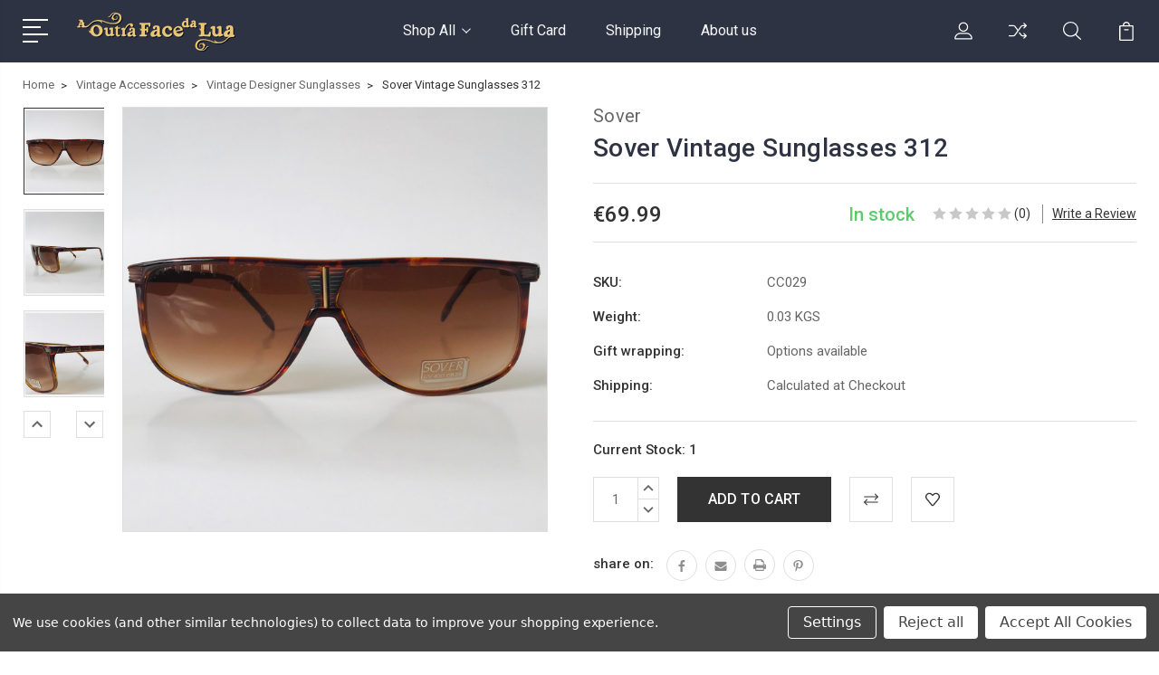

--- FILE ---
content_type: text/html; charset=UTF-8
request_url: https://aoutrafacedalua.com/sover-vintage-sunglasses-312/
body_size: 17551
content:
<!DOCTYPE html>
<html class="no-js" lang="en">
    <head>
        <title>Sover Vintage Sunglasses 312</title>
        <link rel="dns-prefetch preconnect" href="https://cdn11.bigcommerce.com/s-y15y6i885j" crossorigin><link rel="dns-prefetch preconnect" href="https://fonts.googleapis.com/" crossorigin><link rel="dns-prefetch preconnect" href="https://fonts.gstatic.com/" crossorigin>
        <meta property="product:price:amount" content="69.99" /><meta property="product:price:currency" content="EUR" /><meta property="og:url" content="https://aoutrafacedalua.com/sover-vintage-sunglasses-312/" /><meta property="og:site_name" content="A Outra Face da Lua" /><meta name="keywords" content="vintage, sunglasses, lisboa, lisbon, oculos, accessorios, accessories, dress, shirt, camisa, vestido, loja, segunda, mao, ethical, etico, shop, buy, baixa, portugal, slow, fashion, portugal, roupa,  "><link rel='canonical' href='https://aoutrafacedalua.com/sover-vintage-sunglasses-312/' /><meta name='platform' content='bigcommerce.stencil' /><meta property="og:type" content="product" />
<meta property="og:title" content="Sover Vintage Sunglasses 312" />
<meta property="og:description" content="A Outra Face da Lua Vintage Shop -  Lisboa Portugal" />
<meta property="og:image" content="https://cdn11.bigcommerce.com/s-y15y6i885j/products/143/images/535/IMG_4457__02590.1585486378.386.513.jpg?c=1" />
<meta property="og:availability" content="instock" />
<meta property="pinterest:richpins" content="enabled" />
        
         

        <link href="https://cdn11.bigcommerce.com/s-y15y6i885j/product_images/favicon.jpg?t=1589553949" rel="shortcut icon">
        <meta name="viewport" content="width=device-width, initial-scale=1, maximum-scale=1">

        <script>
            document.documentElement.className = document.documentElement.className.replace('no-js', 'js');
        </script>

        <script>
            window.lazySizesConfig = window.lazySizesConfig || {};
            window.lazySizesConfig.loadMode = 1;
        </script>
        <script async src="https://cdn11.bigcommerce.com/s-y15y6i885j/stencil/3ed01eb0-7786-0138-7b81-0242ac11000f/e/4f30e590-7786-0138-5c39-0242ac11000b/dist/theme-bundle.head_async.js"></script>

        <link href="https://fonts.googleapis.com/css?family=Rubik:400%7CRoboto:400,500,600,700,800,900%7CKarla:400%7CCaveat:400,700&display=swap" rel="stylesheet">
        <link data-stencil-stylesheet href="https://cdn11.bigcommerce.com/s-y15y6i885j/stencil/3ed01eb0-7786-0138-7b81-0242ac11000f/e/4f30e590-7786-0138-5c39-0242ac11000b/css/theme-e3e3cec0-0fea-0139-f984-0242ac11000a.css" rel="stylesheet">

        <!-- Start Tracking Code for analytics_facebook -->

<script data-bc-cookie-consent="4" type="text/plain">
!function(f,b,e,v,n,t,s){if(f.fbq)return;n=f.fbq=function(){n.callMethod?n.callMethod.apply(n,arguments):n.queue.push(arguments)};if(!f._fbq)f._fbq=n;n.push=n;n.loaded=!0;n.version='2.0';n.queue=[];t=b.createElement(e);t.async=!0;t.src=v;s=b.getElementsByTagName(e)[0];s.parentNode.insertBefore(t,s)}(window,document,'script','https://connect.facebook.net/en_US/fbevents.js');

fbq('set', 'autoConfig', 'false', '303701410622576');
fbq('dataProcessingOptions', []);
fbq('init', '303701410622576', {"external_id":"ae867ac4-90f7-42ff-a06c-9bc6dce20b51"});
fbq('set', 'agent', 'bigcommerce', '303701410622576');

function trackEvents() {
    var pathName = window.location.pathname;

    fbq('track', 'PageView', {}, "");

    // Search events start -- only fire if the shopper lands on the /search.php page
    if (pathName.indexOf('/search.php') === 0 && getUrlParameter('search_query')) {
        fbq('track', 'Search', {
            content_type: 'product_group',
            content_ids: [],
            search_string: getUrlParameter('search_query')
        });
    }
    // Search events end

    // Wishlist events start -- only fire if the shopper attempts to add an item to their wishlist
    if (pathName.indexOf('/wishlist.php') === 0 && getUrlParameter('added_product_id')) {
        fbq('track', 'AddToWishlist', {
            content_type: 'product_group',
            content_ids: []
        });
    }
    // Wishlist events end

    // Lead events start -- only fire if the shopper subscribes to newsletter
    if (pathName.indexOf('/subscribe.php') === 0 && getUrlParameter('result') === 'success') {
        fbq('track', 'Lead', {});
    }
    // Lead events end

    // Registration events start -- only fire if the shopper registers an account
    if (pathName.indexOf('/login.php') === 0 && getUrlParameter('action') === 'account_created') {
        fbq('track', 'CompleteRegistration', {}, "");
    }
    // Registration events end

    

    function getUrlParameter(name) {
        var cleanName = name.replace(/[\[]/, '\[').replace(/[\]]/, '\]');
        var regex = new RegExp('[\?&]' + cleanName + '=([^&#]*)');
        var results = regex.exec(window.location.search);
        return results === null ? '' : decodeURIComponent(results[1].replace(/\+/g, ' '));
    }
}

if (window.addEventListener) {
    window.addEventListener("load", trackEvents, false)
}
</script>
<noscript><img height="1" width="1" style="display:none" alt="null" src="https://www.facebook.com/tr?id=303701410622576&ev=PageView&noscript=1&a=plbigcommerce1.2&eid="/></noscript>

<!-- End Tracking Code for analytics_facebook -->

<!-- Start Tracking Code for analytics_siteverification -->

<meta name="google-site-verification" content="b2vVEfqKi2PQnSvjNrk-RhGnc8StMqIBeGAWS9Cd27s" />


<!-- End Tracking Code for analytics_siteverification -->


<script type="text/javascript" src="https://checkout-sdk.bigcommerce.com/v1/loader.js" defer ></script>
<script src="https://www.google.com/recaptcha/api.js" async defer></script>
<script>window.consentManagerStoreConfig = function () { return {"storeName":"A Outra Face da Lua","privacyPolicyUrl":"","writeKey":null,"improvedConsentManagerEnabled":true,"AlwaysIncludeScriptsWithConsentTag":true}; };</script>
<script type="text/javascript" src="https://cdn11.bigcommerce.com/shared/js/bodl-consent-32a446f5a681a22e8af09a4ab8f4e4b6deda6487.js" integrity="sha256-uitfaufFdsW9ELiQEkeOgsYedtr3BuhVvA4WaPhIZZY=" crossorigin="anonymous" defer></script>
<script type="text/javascript" src="https://cdn11.bigcommerce.com/shared/js/storefront/consent-manager-config-3013a89bb0485f417056882e3b5cf19e6588b7ba.js" defer></script>
<script type="text/javascript" src="https://cdn11.bigcommerce.com/shared/js/storefront/consent-manager-08633fe15aba542118c03f6d45457262fa9fac88.js" defer></script>
<script type="text/javascript">
var BCData = {"product_attributes":{"sku":"CC029","upc":null,"mpn":null,"gtin":null,"weight":{"formatted":"0.03 KGS","value":0.03},"base":true,"image":null,"price":{"with_tax":{"formatted":"\u20ac69.99","value":69.99,"currency":"EUR"},"tax_label":"Tax"},"out_of_stock_behavior":"label_option","out_of_stock_message":"Out of stock","available_modifier_values":[],"in_stock_attributes":[],"stock":1,"instock":true,"stock_message":null,"purchasable":true,"purchasing_message":null,"call_for_price_message":null}};
</script>

<script nonce="">
(function () {
    var xmlHttp = new XMLHttpRequest();

    xmlHttp.open('POST', 'https://bes.gcp.data.bigcommerce.com/nobot');
    xmlHttp.setRequestHeader('Content-Type', 'application/json');
    xmlHttp.send('{"store_id":"1001025686","timezone_offset":"1.0","timestamp":"2026-01-19T08:53:30.24813300Z","visit_id":"1d3c2520-1c09-4260-a0a9-a1f066851ee4","channel_id":1}');
})();
</script>


        
        
        
        
        
        
        

    </head>
    <body class="type-product">
        <svg data-src="https://cdn11.bigcommerce.com/s-y15y6i885j/stencil/3ed01eb0-7786-0138-7b81-0242ac11000f/e/4f30e590-7786-0138-5c39-0242ac11000b/img/icon-sprite.svg" class="icons-svg-sprite"></svg>
        <header class="header" sticky="true" role="banner">
  <div class="header-main">
  <div class="container">
    <div class="header-inner">
      <div class="header-left">
        <div class="desktop_mobile_menu">
          <a class="control-otherlinks" href="javascript:void(0);" onclick="">
            <span class="otherlinks-line-1"></span>
            <span class="otherlinks-line-2"></span>
            <span class="otherlinks-line-3"></span>
            <span class="otherlinks-line-4"></span>
          </a>
        </div>
        <div class="logo-block">
              <div class="header-logo header-logo--center">
                  <a href="https://aoutrafacedalua.com/">
            <div class="header-logo-image-container-custom">
                <img class="header-logo-image-custom" src="https://cdn11.bigcommerce.com/s-y15y6i885j/images/stencil/200x45/logo_baixa_sem_moldura_1585157619__23557.original.png" alt="A Outra Face da Lua" title="A Outra Face da Lua">
            </div>
</a>
              </div>
        </div>
      </div>

      <div class="header-center">
        <div class="navigation-menu" data-menu>
            <nav class="navPages">
  <ul class="navPages-list sf-menu" data-speed="0.8">




      <li class="navPages-item">
        <a class="navPages-action needsclick" href="/categories">Shop All <svg><use xlink:href="#icon-chevron-down"></use></svg></a>
        <ul>
            <li class="navPages-item  nav-arrow-roted">
              <!-- SECOND LEVEL STARTS -->

<a class="navPages-action" href="https://aoutrafacedalua.com/categories/woman-vintage-clothing.html" class="needsclick">
  <span class="nav-arrow"><svg class=""><use xlink:href="#icon-m-right"></use></span>
    Woman Vintage Clothing
    <svg class="chevron-down"><use xlink:href="#icon-chevron-down"></use></svg>
</a>
<ul class="navlist-sub nav-second-level">
    <li>
        <!-- THIRD LEVEL STARTS -->
        <a class="navPages-action" href="https://aoutrafacedalua.com/categories/woman-vintage-clothing/coletes-vintage.html" class="needsclick">
          <span class="nav-arrow"><svg class=""><use xlink:href="#icon-m-right"></use></span>Coletes Vintage</a>
        <!-- THIRD LEVEL STARTS -->
    </li>
    <li>
        <!-- THIRD LEVEL STARTS -->
        <a class="navPages-action" href="https://aoutrafacedalua.com/categories/woman-vintage-clothing/ethnic-shirts.html" class="needsclick">
          <span class="nav-arrow"><svg class=""><use xlink:href="#icon-m-right"></use></span>Ethnic Shirts</a>
        <!-- THIRD LEVEL STARTS -->
    </li>
    <li>
        <!-- THIRD LEVEL STARTS -->
        <a class="navPages-action" href="https://aoutrafacedalua.com/categories/woman-vintage-clothing/t-shirt-tie-dye.html" class="needsclick">
          <span class="nav-arrow"><svg class=""><use xlink:href="#icon-m-right"></use></span>T-Shirt Tie &amp; Dye</a>
        <!-- THIRD LEVEL STARTS -->
    </li>
    <li>
        <!-- THIRD LEVEL STARTS -->
        <a class="navPages-action" href="https://aoutrafacedalua.com/categories/vintage-clothing-woman/vintage-dress.html" class="needsclick">
          <span class="nav-arrow"><svg class=""><use xlink:href="#icon-m-right"></use></span>Vintage Dress</a>
        <!-- THIRD LEVEL STARTS -->
    </li>
    <li>
        <!-- THIRD LEVEL STARTS -->
        <a class="navPages-action" href="https://aoutrafacedalua.com/categories/woman-vintage-clothing/vintage-skirt.html" class="needsclick">
          <span class="nav-arrow"><svg class=""><use xlink:href="#icon-m-right"></use></span>Vintage Skirt</a>
        <!-- THIRD LEVEL STARTS -->
    </li>
    <li>
        <!-- THIRD LEVEL STARTS -->
        <a class="navPages-action" href="https://aoutrafacedalua.com/categories/vintage-clothing-woman/vintage-shirt.html" class="needsclick">
          <span class="nav-arrow"><svg class=""><use xlink:href="#icon-m-right"></use></span>Vintage Shirt</a>
        <!-- THIRD LEVEL STARTS -->
    </li>
    <li>
        <!-- THIRD LEVEL STARTS -->
        <a class="navPages-action" href="https://aoutrafacedalua.com/categories/vintage-clothing-woman/kimono.html" class="needsclick">
          <span class="nav-arrow"><svg class=""><use xlink:href="#icon-m-right"></use></span>Kimono</a>
        <!-- THIRD LEVEL STARTS -->
    </li>
    <li>
        <!-- THIRD LEVEL STARTS -->
        <a class="navPages-action" href="https://aoutrafacedalua.com/categories/woman-vintage-clothing/macacao.html" class="needsclick">
          <span class="nav-arrow"><svg class=""><use xlink:href="#icon-m-right"></use></span>Jardineiras</a>
        <!-- THIRD LEVEL STARTS -->
    </li>
</ul>
<!-- SECOND LEVEL ENDS -->
            </li>
            <li class="navPages-item  nav-arrow-roted">
              <!-- SECOND LEVEL STARTS -->

<a class="navPages-action" href="https://aoutrafacedalua.com/categories/man-vintage-clothing.html" class="needsclick">
  <span class="nav-arrow"><svg class=""><use xlink:href="#icon-m-right"></use></span>
    Man Vintage Clothing
    <svg class="chevron-down"><use xlink:href="#icon-chevron-down"></use></svg>
</a>
<ul class="navlist-sub nav-second-level">
    <li>
        <!-- THIRD LEVEL STARTS -->
        <a class="navPages-action" href="https://aoutrafacedalua.com/categories/man-vintage-clothing/90s-jackets.html" class="needsclick">
          <span class="nav-arrow"><svg class=""><use xlink:href="#icon-m-right"></use></span>90s Jackets</a>
        <!-- THIRD LEVEL STARTS -->
    </li>
    <li>
        <!-- THIRD LEVEL STARTS -->
        <a class="navPages-action" href="https://aoutrafacedalua.com/categories/man-vintage-clothing/90s-shirts.html" class="needsclick">
          <span class="nav-arrow"><svg class=""><use xlink:href="#icon-m-right"></use></span>90s shirts</a>
        <!-- THIRD LEVEL STARTS -->
    </li>
    <li>
        <!-- THIRD LEVEL STARTS -->
        <a class="navPages-action" href="https://aoutrafacedalua.com/categories/man-vintage-clothing/ethnic-shirts.html" class="needsclick">
          <span class="nav-arrow"><svg class=""><use xlink:href="#icon-m-right"></use></span>Ethnic Shirts</a>
        <!-- THIRD LEVEL STARTS -->
    </li>
    <li>
        <!-- THIRD LEVEL STARTS -->
        <a class="navPages-action" href="https://aoutrafacedalua.com/categories/man-vintage-clothing/kimono.html" class="needsclick">
          <span class="nav-arrow"><svg class=""><use xlink:href="#icon-m-right"></use></span>Kimono</a>
        <!-- THIRD LEVEL STARTS -->
    </li>
    <li>
        <!-- THIRD LEVEL STARTS -->
        <a class="navPages-action" href="https://aoutrafacedalua.com/categories/man-vintage-clothing/t-shirt-tie-dye.html" class="needsclick">
          <span class="nav-arrow"><svg class=""><use xlink:href="#icon-m-right"></use></span>T-Shirt Tie &amp; Dye</a>
        <!-- THIRD LEVEL STARTS -->
    </li>
    <li>
        <!-- THIRD LEVEL STARTS -->
        <a class="navPages-action" href="https://aoutrafacedalua.com/categories/sport-jackets.html" class="needsclick">
          <span class="nav-arrow"><svg class=""><use xlink:href="#icon-m-right"></use></span>Sport Jackets</a>
        <!-- THIRD LEVEL STARTS -->
    </li>
    <li>
        <!-- THIRD LEVEL STARTS -->
        <a class="navPages-action" href="https://aoutrafacedalua.com/categories/vintage-clothing-man/hawaiian-shirts.html" class="needsclick">
          <span class="nav-arrow"><svg class=""><use xlink:href="#icon-m-right"></use></span>Hawaiian Shirts</a>
        <!-- THIRD LEVEL STARTS -->
    </li>
</ul>
<!-- SECOND LEVEL ENDS -->
            </li>
            <li class="navPages-item  nav-arrow-roted">
              <!-- SECOND LEVEL STARTS -->

<a class="navPages-action" href="https://aoutrafacedalua.com/categories/vintage-accessories.html" class="needsclick">
  <span class="nav-arrow"><svg class=""><use xlink:href="#icon-m-right"></use></span>
    Vintage Accessories
    <svg class="chevron-down"><use xlink:href="#icon-chevron-down"></use></svg>
</a>
<ul class="navlist-sub nav-second-level">
    <li>
        <!-- THIRD LEVEL STARTS -->
        <a class="navPages-action" href="https://aoutrafacedalua.com/vintage-bijoux/" class="needsclick">
          <span class="nav-arrow"><svg class=""><use xlink:href="#icon-m-right"></use></span>Vintage Bijoux</a>
        <!-- THIRD LEVEL STARTS -->
    </li>
    <li>
        <!-- THIRD LEVEL STARTS -->
        <a class="navPages-action" href="https://aoutrafacedalua.com/vintage-sunglasses/" class="needsclick">
          <span class="nav-arrow"><svg class=""><use xlink:href="#icon-m-right"></use></span>Vintage Sunglasses</a>
        <!-- THIRD LEVEL STARTS -->
    </li>
    <li>
        <!-- THIRD LEVEL STARTS -->
        <a class="navPages-action" href="https://aoutrafacedalua.com/vintage-designer-sunglasses/" class="needsclick">
          <span class="nav-arrow"><svg class=""><use xlink:href="#icon-m-right"></use></span>Vintage Designer Sunglasses</a>
        <!-- THIRD LEVEL STARTS -->
    </li>
    <li>
        <!-- THIRD LEVEL STARTS -->
        <a class="navPages-action" href="https://aoutrafacedalua.com/vintage-scarves/" class="needsclick">
          <span class="nav-arrow"><svg class=""><use xlink:href="#icon-m-right"></use></span>Vintage Scarves</a>
        <!-- THIRD LEVEL STARTS -->
    </li>
    <li>
        <!-- THIRD LEVEL STARTS -->
        <a class="navPages-action" href="https://aoutrafacedalua.com/vintage-designer-scarves/" class="needsclick">
          <span class="nav-arrow"><svg class=""><use xlink:href="#icon-m-right"></use></span>Vintage Designer Scarves</a>
        <!-- THIRD LEVEL STARTS -->
    </li>
    <li>
        <!-- THIRD LEVEL STARTS -->
        <a class="navPages-action" href="https://aoutrafacedalua.com/categories/vintage-accessories/headbands.html" class="needsclick">
          <span class="nav-arrow"><svg class=""><use xlink:href="#icon-m-right"></use></span>Headbands</a>
        <!-- THIRD LEVEL STARTS -->
    </li>
</ul>
<!-- SECOND LEVEL ENDS -->
            </li>
            <li class="navPages-item  nav-arrow-roted">
              <!-- SECOND LEVEL STARTS -->
<a class="navPages-action" href="https://aoutrafacedalua.com/carla-belchior-private-collection/">
  <span class="nav-arrow"><svg class=""><use xlink:href="#icon-m-right"></use></span>Carla Belchior Private Collection</a>
<!-- SECOND LEVEL ENDS -->
            </li>
            <li class="navPages-item  nav-arrow-roted">
              <!-- SECOND LEVEL STARTS -->
<a class="navPages-action" href="https://aoutrafacedalua.com/categories/tote-bag.html">
  <span class="nav-arrow"><svg class=""><use xlink:href="#icon-m-right"></use></span>Tote Bag</a>
<!-- SECOND LEVEL ENDS -->
            </li>
            <li class="navPages-item  nav-arrow-roted">
              <!-- SECOND LEVEL STARTS -->
<a class="navPages-action" href="https://aoutrafacedalua.com/shop-all/">
  <span class="nav-arrow"><svg class=""><use xlink:href="#icon-m-right"></use></span>Shop All</a>
<!-- SECOND LEVEL ENDS -->
            </li>
        </ul>
      </li>
           <li class="navPages-item navPages-item-page ">
             <!-- SECOND LEVEL STARTS -->
<a class="navPages-action" href="http://www.aoutrafacedalua.com/giftcertificates.php">
  <span class="nav-arrow"><svg class=""><use xlink:href="#icon-m-right"></use></span>Gift Card</a>
<!-- SECOND LEVEL ENDS -->
           </li>
           <li class="navPages-item navPages-item-page ">
             <!-- SECOND LEVEL STARTS -->
<a class="navPages-action" href="https://aoutrafacedalua.com/shipping-returns/">
  <span class="nav-arrow"><svg class=""><use xlink:href="#icon-m-right"></use></span>Shipping</a>
<!-- SECOND LEVEL ENDS -->
           </li>
           <li class="navPages-item navPages-item-page last-menu-item">
             <!-- SECOND LEVEL STARTS -->
<a class="navPages-action" href="https://aoutrafacedalua.com/about-us/">
  <span class="nav-arrow"><svg class=""><use xlink:href="#icon-m-right"></use></span>About us</a>
<!-- SECOND LEVEL ENDS -->
           </li>
  </ul>
</nav>
        </div>
      </div>

      <div class="header-right">
          <nav class="navUser">
    <ul class="navUser-section navUser-section--alt account-section sf-menu">
      <li class="navUser-item navUser-item--account">
    <a class="navUser-action needsclick" href="/account.php">
      <svg><use xlink:href="#icon-user"></use></svg>
      <!-- <span>Account</span> -->
    </a>
    <ul class="navUser-section-sub section-sub-right">
        <li class="navUser-item">
          <a class="navUser-action needsclick" href="/login.php">
            <svg><use xlink:href="#icon-signout"></use></svg><span>Sign in</span>
          </a>
        </li>
        <li class="navUser-item">
          <a class="navUser-action needsclick" href="/login.php?action=create_account">
            <svg><use xlink:href="#icon-register"></use></svg><span>Register</span>
          </a>
        </li>
          <li class="navUser-item">
              <a class="navUser-action needsclick" href="/giftcertificates.php">
              <svg><use xlink:href="#icon-gift-certificate"></use></svg><span>Gift Certificates</span>
              </a>
          </li>
        <li class="navUser-item navUser-item-wishlist">
            <a class="navUser-action needsclick" href="/wishlist.php">
              <svg><use xlink:href="#icon-wishlist"></use></svg><span>wishlist</span>
            </a>
        </li>


    </ul>
</li>

      <li class="navUser-item navUser-item-compare">
          <a class="navUser-action navUser-item--compare needsclick" title="Compare" href="/compare" data-compare-nav>
            <svg><use xlink:href="#icon-compare"></use></svg>
            <span class="countPill countPill--positive"></span>
          </a>
      </li>

      <li class="navUser-item navUser-search">
          <a class="navUser-action navUser-action--quickSearch" href="javascript:void(0);" data-search="quickSearch" aria-controls="quickSearch" aria-expanded="false"><svg class="search-icon"><use xlink:href="#icon-search"></use></svg> <svg class="search-close"><use xlink:href="#icon-close"></use></svg></a>
      </li>


      <li class="navUser-item navUser-item--cart">
          <a  class="navUser-action"
              data-cart-preview
              data-dropdown="cart-preview-dropdown"
              data-options="align:right"
              href="/cart.php">
              <span class="navUser-item-cartLabel">
                <svg><use xlink:href="#icon-cart"></use></svg>
              </span> <span class="countPill cart-quantity"></span>
          </a>
          <div class="dropdown-menu" id="cart-preview-dropdown" data-dropdown-content aria-hidden="true"></div>
      </li>
    </ul>

</nav>

<div class="dropdown dropdown--quickSearch" id="quickSearch" aria-hidden="true" tabindex="-1" data-prevent-quick-search-close>
    <form class="form" action="/search.php"  id="headerQuickSearchForm">
    <fieldset class="form-fieldset">
        <div class="form-field">
            <label class="is-srOnly" for="search_query">Search</label>
            <input class="form-input" data-search-quick name="search_query" id="search_query" data-error-message="Search field cannot be empty." placeholder="Search the store" autocomplete="off">
            <span class="search-icon-main" onclick="document.getElementById('headerQuickSearchForm').submit();"><svg class="search-icon"><use xlink:href="#icon-search"></use></svg></span>
        </div>
    </fieldset>
</form>
<section class="quickSearchResults" data-bind="html: results"></section>
</div>

<div id="headerSidebar" class="header-side-bar">
<div class="header-side-bar-inn">
  <div class="close">
    <a class="close-icon" href="javascript:void(0);"><svg><use xlink:href="#icon-close"></use></svg></a>
  </div>
  <div class="category headerSidebar-block">
    <h5 class="sidebarBlock-heading">Categories</h5>
    <ul class="navList navList-treeview">
            <li class="navPages-item">
              <!-- SECOND LEVEL STARTS -->

<a class="navPages-action" href="https://aoutrafacedalua.com/categories/woman-vintage-clothing.html" class="needsclick">
  <span class="nav-arrow"><svg class=""><use xlink:href="#icon-m-right"></use></span>
    Woman Vintage Clothing
    <svg class="chevron-down"><use xlink:href="#icon-chevron-down"></use></svg>
</a>
<ul class="navlist-sub nav-second-level">
    <li>
        <!-- THIRD LEVEL STARTS -->
        <a class="navPages-action" href="https://aoutrafacedalua.com/categories/woman-vintage-clothing/coletes-vintage.html" class="needsclick">
          <span class="nav-arrow"><svg class=""><use xlink:href="#icon-m-right"></use></span>Coletes Vintage</a>
        <!-- THIRD LEVEL STARTS -->
    </li>
    <li>
        <!-- THIRD LEVEL STARTS -->
        <a class="navPages-action" href="https://aoutrafacedalua.com/categories/woman-vintage-clothing/ethnic-shirts.html" class="needsclick">
          <span class="nav-arrow"><svg class=""><use xlink:href="#icon-m-right"></use></span>Ethnic Shirts</a>
        <!-- THIRD LEVEL STARTS -->
    </li>
    <li>
        <!-- THIRD LEVEL STARTS -->
        <a class="navPages-action" href="https://aoutrafacedalua.com/categories/woman-vintage-clothing/t-shirt-tie-dye.html" class="needsclick">
          <span class="nav-arrow"><svg class=""><use xlink:href="#icon-m-right"></use></span>T-Shirt Tie &amp; Dye</a>
        <!-- THIRD LEVEL STARTS -->
    </li>
    <li>
        <!-- THIRD LEVEL STARTS -->
        <a class="navPages-action" href="https://aoutrafacedalua.com/categories/vintage-clothing-woman/vintage-dress.html" class="needsclick">
          <span class="nav-arrow"><svg class=""><use xlink:href="#icon-m-right"></use></span>Vintage Dress</a>
        <!-- THIRD LEVEL STARTS -->
    </li>
    <li>
        <!-- THIRD LEVEL STARTS -->
        <a class="navPages-action" href="https://aoutrafacedalua.com/categories/woman-vintage-clothing/vintage-skirt.html" class="needsclick">
          <span class="nav-arrow"><svg class=""><use xlink:href="#icon-m-right"></use></span>Vintage Skirt</a>
        <!-- THIRD LEVEL STARTS -->
    </li>
    <li>
        <!-- THIRD LEVEL STARTS -->
        <a class="navPages-action" href="https://aoutrafacedalua.com/categories/vintage-clothing-woman/vintage-shirt.html" class="needsclick">
          <span class="nav-arrow"><svg class=""><use xlink:href="#icon-m-right"></use></span>Vintage Shirt</a>
        <!-- THIRD LEVEL STARTS -->
    </li>
    <li>
        <!-- THIRD LEVEL STARTS -->
        <a class="navPages-action" href="https://aoutrafacedalua.com/categories/vintage-clothing-woman/kimono.html" class="needsclick">
          <span class="nav-arrow"><svg class=""><use xlink:href="#icon-m-right"></use></span>Kimono</a>
        <!-- THIRD LEVEL STARTS -->
    </li>
    <li>
        <!-- THIRD LEVEL STARTS -->
        <a class="navPages-action" href="https://aoutrafacedalua.com/categories/woman-vintage-clothing/macacao.html" class="needsclick">
          <span class="nav-arrow"><svg class=""><use xlink:href="#icon-m-right"></use></span>Jardineiras</a>
        <!-- THIRD LEVEL STARTS -->
    </li>
</ul>
<!-- SECOND LEVEL ENDS -->
            </li>
            <li class="navPages-item">
              <!-- SECOND LEVEL STARTS -->

<a class="navPages-action" href="https://aoutrafacedalua.com/categories/man-vintage-clothing.html" class="needsclick">
  <span class="nav-arrow"><svg class=""><use xlink:href="#icon-m-right"></use></span>
    Man Vintage Clothing
    <svg class="chevron-down"><use xlink:href="#icon-chevron-down"></use></svg>
</a>
<ul class="navlist-sub nav-second-level">
    <li>
        <!-- THIRD LEVEL STARTS -->
        <a class="navPages-action" href="https://aoutrafacedalua.com/categories/man-vintage-clothing/90s-jackets.html" class="needsclick">
          <span class="nav-arrow"><svg class=""><use xlink:href="#icon-m-right"></use></span>90s Jackets</a>
        <!-- THIRD LEVEL STARTS -->
    </li>
    <li>
        <!-- THIRD LEVEL STARTS -->
        <a class="navPages-action" href="https://aoutrafacedalua.com/categories/man-vintage-clothing/90s-shirts.html" class="needsclick">
          <span class="nav-arrow"><svg class=""><use xlink:href="#icon-m-right"></use></span>90s shirts</a>
        <!-- THIRD LEVEL STARTS -->
    </li>
    <li>
        <!-- THIRD LEVEL STARTS -->
        <a class="navPages-action" href="https://aoutrafacedalua.com/categories/man-vintage-clothing/ethnic-shirts.html" class="needsclick">
          <span class="nav-arrow"><svg class=""><use xlink:href="#icon-m-right"></use></span>Ethnic Shirts</a>
        <!-- THIRD LEVEL STARTS -->
    </li>
    <li>
        <!-- THIRD LEVEL STARTS -->
        <a class="navPages-action" href="https://aoutrafacedalua.com/categories/man-vintage-clothing/kimono.html" class="needsclick">
          <span class="nav-arrow"><svg class=""><use xlink:href="#icon-m-right"></use></span>Kimono</a>
        <!-- THIRD LEVEL STARTS -->
    </li>
    <li>
        <!-- THIRD LEVEL STARTS -->
        <a class="navPages-action" href="https://aoutrafacedalua.com/categories/man-vintage-clothing/t-shirt-tie-dye.html" class="needsclick">
          <span class="nav-arrow"><svg class=""><use xlink:href="#icon-m-right"></use></span>T-Shirt Tie &amp; Dye</a>
        <!-- THIRD LEVEL STARTS -->
    </li>
    <li>
        <!-- THIRD LEVEL STARTS -->
        <a class="navPages-action" href="https://aoutrafacedalua.com/categories/sport-jackets.html" class="needsclick">
          <span class="nav-arrow"><svg class=""><use xlink:href="#icon-m-right"></use></span>Sport Jackets</a>
        <!-- THIRD LEVEL STARTS -->
    </li>
    <li>
        <!-- THIRD LEVEL STARTS -->
        <a class="navPages-action" href="https://aoutrafacedalua.com/categories/vintage-clothing-man/hawaiian-shirts.html" class="needsclick">
          <span class="nav-arrow"><svg class=""><use xlink:href="#icon-m-right"></use></span>Hawaiian Shirts</a>
        <!-- THIRD LEVEL STARTS -->
    </li>
</ul>
<!-- SECOND LEVEL ENDS -->
            </li>
            <li class="navPages-item">
              <!-- SECOND LEVEL STARTS -->

<a class="navPages-action" href="https://aoutrafacedalua.com/categories/vintage-accessories.html" class="needsclick">
  <span class="nav-arrow"><svg class=""><use xlink:href="#icon-m-right"></use></span>
    Vintage Accessories
    <svg class="chevron-down"><use xlink:href="#icon-chevron-down"></use></svg>
</a>
<ul class="navlist-sub nav-second-level">
    <li>
        <!-- THIRD LEVEL STARTS -->
        <a class="navPages-action" href="https://aoutrafacedalua.com/vintage-bijoux/" class="needsclick">
          <span class="nav-arrow"><svg class=""><use xlink:href="#icon-m-right"></use></span>Vintage Bijoux</a>
        <!-- THIRD LEVEL STARTS -->
    </li>
    <li>
        <!-- THIRD LEVEL STARTS -->
        <a class="navPages-action" href="https://aoutrafacedalua.com/vintage-sunglasses/" class="needsclick">
          <span class="nav-arrow"><svg class=""><use xlink:href="#icon-m-right"></use></span>Vintage Sunglasses</a>
        <!-- THIRD LEVEL STARTS -->
    </li>
    <li>
        <!-- THIRD LEVEL STARTS -->
        <a class="navPages-action" href="https://aoutrafacedalua.com/vintage-designer-sunglasses/" class="needsclick">
          <span class="nav-arrow"><svg class=""><use xlink:href="#icon-m-right"></use></span>Vintage Designer Sunglasses</a>
        <!-- THIRD LEVEL STARTS -->
    </li>
    <li>
        <!-- THIRD LEVEL STARTS -->
        <a class="navPages-action" href="https://aoutrafacedalua.com/vintage-scarves/" class="needsclick">
          <span class="nav-arrow"><svg class=""><use xlink:href="#icon-m-right"></use></span>Vintage Scarves</a>
        <!-- THIRD LEVEL STARTS -->
    </li>
    <li>
        <!-- THIRD LEVEL STARTS -->
        <a class="navPages-action" href="https://aoutrafacedalua.com/vintage-designer-scarves/" class="needsclick">
          <span class="nav-arrow"><svg class=""><use xlink:href="#icon-m-right"></use></span>Vintage Designer Scarves</a>
        <!-- THIRD LEVEL STARTS -->
    </li>
    <li>
        <!-- THIRD LEVEL STARTS -->
        <a class="navPages-action" href="https://aoutrafacedalua.com/categories/vintage-accessories/headbands.html" class="needsclick">
          <span class="nav-arrow"><svg class=""><use xlink:href="#icon-m-right"></use></span>Headbands</a>
        <!-- THIRD LEVEL STARTS -->
    </li>
</ul>
<!-- SECOND LEVEL ENDS -->
            </li>
            <li class="navPages-item">
              <!-- SECOND LEVEL STARTS -->
<a class="navPages-action" href="https://aoutrafacedalua.com/carla-belchior-private-collection/">
  <span class="nav-arrow"><svg class=""><use xlink:href="#icon-m-right"></use></span>Carla Belchior Private Collection</a>
<!-- SECOND LEVEL ENDS -->
            </li>
            <li class="navPages-item">
              <!-- SECOND LEVEL STARTS -->
<a class="navPages-action" href="https://aoutrafacedalua.com/categories/tote-bag.html">
  <span class="nav-arrow"><svg class=""><use xlink:href="#icon-m-right"></use></span>Tote Bag</a>
<!-- SECOND LEVEL ENDS -->
            </li>
            <li class="navPages-item">
              <!-- SECOND LEVEL STARTS -->
<a class="navPages-action" href="https://aoutrafacedalua.com/shop-all/">
  <span class="nav-arrow"><svg class=""><use xlink:href="#icon-m-right"></use></span>Shop All</a>
<!-- SECOND LEVEL ENDS -->
            </li>
    </ul>
  </div>
  <div class="webpages headerSidebar-block">
    <h5 class="sidebarBlock-heading">Quick Links</h5>
    <ul class="navList navList-treeview">
           <li class="navPages-item navPages-item-page">
             <!-- SECOND LEVEL STARTS -->
<a class="navPages-action" href="http://www.aoutrafacedalua.com/giftcertificates.php">
  <span class="nav-arrow"><svg class=""><use xlink:href="#icon-m-right"></use></span>Gift Card</a>
<!-- SECOND LEVEL ENDS -->
           </li>
           <li class="navPages-item navPages-item-page">
             <!-- SECOND LEVEL STARTS -->
<a class="navPages-action" href="https://aoutrafacedalua.com/shipping-returns/">
  <span class="nav-arrow"><svg class=""><use xlink:href="#icon-m-right"></use></span>Shipping</a>
<!-- SECOND LEVEL ENDS -->
           </li>
           <li class="navPages-item navPages-item-page">
             <!-- SECOND LEVEL STARTS -->
<a class="navPages-action" href="https://aoutrafacedalua.com/about-us/">
  <span class="nav-arrow"><svg class=""><use xlink:href="#icon-m-right"></use></span>About us</a>
<!-- SECOND LEVEL ENDS -->
           </li>
    </ul>
  </div>
    <div class="brand headerSidebar-block">
      <h5 class="sidebarBlock-heading">Popular Brands</h5>
      <ul class="navList navList-treeview">
              <li class="navPages-item">
                  <a class="navPages-action" href="https://aoutrafacedalua.com/vintage/">
                    <span class="nav-arrow"><svg class=""><use xlink:href="#icon-m-right"></use></svg></span>
                    Vintage
                  </a>
              </li>
              <li class="navPages-item">
                  <a class="navPages-action" href="https://aoutrafacedalua.com/icon/">
                    <span class="nav-arrow"><svg class=""><use xlink:href="#icon-m-right"></use></svg></span>
                    Icon
                  </a>
              </li>
              <li class="navPages-item">
                  <a class="navPages-action" href="https://aoutrafacedalua.com/karl-lagerfeld/">
                    <span class="nav-arrow"><svg class=""><use xlink:href="#icon-m-right"></use></svg></span>
                    Karl Lagerfeld
                  </a>
              </li>
              <li class="navPages-item">
                  <a class="navPages-action" href="https://aoutrafacedalua.com/sover/">
                    <span class="nav-arrow"><svg class=""><use xlink:href="#icon-m-right"></use></svg></span>
                    Sover
                  </a>
              </li>
              <li class="navPages-item">
                  <a class="navPages-action" href="https://aoutrafacedalua.com/bumpers/">
                    <span class="nav-arrow"><svg class=""><use xlink:href="#icon-m-right"></use></svg></span>
                    Bumpers
                  </a>
              </li>
      </ul>
    </div>
    <div class="brand headerSidebar-block mobile-currancy">
      <h5 class="sidebarBlock-heading">Selected Currency: <span class="flag"><img src="https://cdn11.bigcommerce.com/s-y15y6i885j/lib/flags/regions/eu.gif" border="0" alt="" role="presentation" /></span><span class="code">EUR</span></h5>

    </div>
</div>

</div>
      </div>
    </div>
  </div>
</div>
  <div class="mobile-search">
    <div class="container">
      <form class="form" action="/search.php"  id="mobileQuickSearchForm">
    <fieldset class="form-fieldset">
        <div class="form-field">
            <label class="is-srOnly" for="search_query">Search</label>
            <input class="form-input" data-search-quick name="search_query" id="search_query" data-error-message="Search field cannot be empty." placeholder="Search the store" autocomplete="off">
            <span class="search-icon-main" onclick="document.getElementById('mobileQuickSearchForm').submit();"><svg class="search-icon"><use xlink:href="#icon-search"></use></svg></span>
        </div>
    </fieldset>
</form>
<section class="quickSearchResults" data-bind="html: results"></section>
    </div>
  </div>
</header>
<div data-content-region="header_bottom"></div>
        <div class="body" data-currency-code="EUR">
     
    <div class="container">
            <ul class="breadcrumbs" itemscope itemtype="http://schema.org/BreadcrumbList">
            <li class="breadcrumb " itemprop="itemListElement" itemscope itemtype="http://schema.org/ListItem">
                    <a href="https://aoutrafacedalua.com/" class="breadcrumb-label" itemprop="item"><span itemprop="name">Home</span></a>
                <meta itemprop="position" content="1" />
            </li>
            <li class="breadcrumb " itemprop="itemListElement" itemscope itemtype="http://schema.org/ListItem">
                    <a href="https://aoutrafacedalua.com/categories/vintage-accessories.html" class="breadcrumb-label" itemprop="item"><span itemprop="name">Vintage Accessories</span></a>
                <meta itemprop="position" content="2" />
            </li>
            <li class="breadcrumb " itemprop="itemListElement" itemscope itemtype="http://schema.org/ListItem">
                    <a href="https://aoutrafacedalua.com/vintage-designer-sunglasses/" class="breadcrumb-label" itemprop="item"><span itemprop="name">Vintage Designer Sunglasses</span></a>
                <meta itemprop="position" content="3" />
            </li>
            <li class="breadcrumb is-active" itemprop="itemListElement" itemscope itemtype="http://schema.org/ListItem">
                    <meta itemprop="item" content="https://aoutrafacedalua.com/sover-vintage-sunglasses-312/">
                    <span class="breadcrumb-label" itemprop="name">Sover Vintage Sunglasses 312</span>
                <meta itemprop="position" content="4" />
            </li>
</ul>


    <div itemscope itemtype="http://schema.org/Product">
        <div class="productView" >


    <section class="productView-images" data-image-gallery style="position: relative;">


      <div class="productView-image-main "  >
             <figure class="productView-image"
                     data-image-gallery-main
                     data-zoom-image="https://cdn11.bigcommerce.com/s-y15y6i885j/images/stencil/1280x1280/products/143/535/IMG_4457__02590.1585486378.jpg?c=1"
                     >
                     <div class="productView-img-container">
                        <a class="fancythumb-img" href="https://cdn11.bigcommerce.com/s-y15y6i885j/images/stencil/1280x1280/products/143/535/IMG_4457__02590.1585486378.jpg?c=1"
                            target="_blank" itemprop="image">   

                        <!-- <img class="productView-image--default-custom lazyload" data-sizes="auto" src="https://cdn11.bigcommerce.com/s-y15y6i885j/stencil/3ed01eb0-7786-0138-7b81-0242ac11000f/e/4f30e590-7786-0138-5c39-0242ac11000b/img/loading.svg" data-src="https://cdn11.bigcommerce.com/s-y15y6i885j/images/stencil/558x558/products/143/535/IMG_4457__02590.1585486378.jpg?c=1"
                            alt="Sover Vintage Sunglasses 312" title="Sover Vintage Sunglasses 312" data-main-image> -->

                                <img src="https://cdn11.bigcommerce.com/s-y15y6i885j/images/stencil/558x558/products/143/535/IMG_4457__02590.1585486378.jpg?c=1" alt="Sover Vintage Sunglasses 312" title="Sover Vintage Sunglasses 312" data-sizes="auto"
        srcset="https://cdn11.bigcommerce.com/s-y15y6i885j/images/stencil/80w/products/143/535/IMG_4457__02590.1585486378.jpg?c=1"
    data-srcset="https://cdn11.bigcommerce.com/s-y15y6i885j/images/stencil/80w/products/143/535/IMG_4457__02590.1585486378.jpg?c=1 80w, https://cdn11.bigcommerce.com/s-y15y6i885j/images/stencil/160w/products/143/535/IMG_4457__02590.1585486378.jpg?c=1 160w, https://cdn11.bigcommerce.com/s-y15y6i885j/images/stencil/320w/products/143/535/IMG_4457__02590.1585486378.jpg?c=1 320w, https://cdn11.bigcommerce.com/s-y15y6i885j/images/stencil/640w/products/143/535/IMG_4457__02590.1585486378.jpg?c=1 640w, https://cdn11.bigcommerce.com/s-y15y6i885j/images/stencil/960w/products/143/535/IMG_4457__02590.1585486378.jpg?c=1 960w, https://cdn11.bigcommerce.com/s-y15y6i885j/images/stencil/1280w/products/143/535/IMG_4457__02590.1585486378.jpg?c=1 1280w, https://cdn11.bigcommerce.com/s-y15y6i885j/images/stencil/1920w/products/143/535/IMG_4457__02590.1585486378.jpg?c=1 1920w, https://cdn11.bigcommerce.com/s-y15y6i885j/images/stencil/2560w/products/143/535/IMG_4457__02590.1585486378.jpg?c=1 2560w"
    
    class="lazyload productView-image--default-custom"
    
    data-main-image />                            
                            </a>
                      </div>
             </figure>

                  </div>

        <a
            rel="gallery"
            data-fancybox="gallery1"
            style="display:none;"
            data-caption="Sover Vintage Sunglasses 312"
            class="hiddengallery fancybox-hidden-img currentGalleryImage"
            href="https://cdn11.bigcommerce.com/s-y15y6i885j/images/stencil/original/products/143/535/IMG_4457__02590.1585486378.jpg" rel="nofollow">
        </a>
        <a
            rel="gallery"
            data-fancybox="gallery1"
            style="display:none;"
            data-caption="Sover Vintage Sunglasses 312"
            class="hiddengallery fancybox-hidden-img "
            href="https://cdn11.bigcommerce.com/s-y15y6i885j/images/stencil/original/products/143/534/IMG_4458__65658.1585486378.jpg" rel="nofollow">
        </a>
        <a
            rel="gallery"
            data-fancybox="gallery1"
            style="display:none;"
            data-caption="Sover Vintage Sunglasses 312"
            class="hiddengallery fancybox-hidden-img "
            href="https://cdn11.bigcommerce.com/s-y15y6i885j/images/stencil/original/products/143/536/IMG_4459__83890.1585486378.jpg" rel="nofollow">
        </a>
        <a
            rel="gallery"
            data-fancybox="gallery1"
            style="display:none;"
            data-caption="Sover Vintage Sunglasses 312"
            class="hiddengallery fancybox-hidden-img "
            href="https://cdn11.bigcommerce.com/s-y15y6i885j/images/stencil/original/products/143/537/IMG_4460__91048.1585486378.jpg" rel="nofollow">
        </a>
        <a
            rel="gallery"
            data-fancybox="gallery1"
            style="display:none;"
            data-caption="Sover Vintage Sunglasses 312"
            class="hiddengallery fancybox-hidden-img "
            href="https://cdn11.bigcommerce.com/s-y15y6i885j/images/stencil/original/products/143/538/IMG_4461__54038.1585486378.jpg" rel="nofollow">
        </a>
        <a
            rel="gallery"
            data-fancybox="gallery1"
            style="display:none;"
            data-caption="Sover Vintage Sunglasses 312"
            class="hiddengallery fancybox-hidden-img "
            href="https://cdn11.bigcommerce.com/s-y15y6i885j/images/stencil/original/products/143/539/IMG_4463__36489.1585486378.jpg" rel="nofollow">
        </a>

        <ul class="productView-thumbnails productView-thumbnails-withslider" data-slick='{
                "infinite": false,
                "dots": false,
                "mobileFirst": true,
                "slidesToShow": 3,
                "slidesToScroll": 1,
                "vertical": true,
                "responsive": [
                    {
                        "breakpoint": 1440,
                        "settings": {
                            "slidesToScroll": 1,
                            "slidesToShow": 3,
                            "vertical": true
                        }
                    },
                    {
                        "breakpoint": 1279,
                        "settings": {
                          "slidesToScroll": 1,
                          "slidesToShow": 3,
                          "vertical": true
                        }
                    },
                    {
                        "breakpoint": 1023,
                        "settings": {
                          "slidesToScroll": 1,
                          "slidesToShow": 3,
                          "vertical": true
                        }
                    },
                    {
                        "breakpoint": 767,
                        "settings": {
                          "slidesToScroll": 1,
                          "slidesToShow": 5,
                          "vertical": false
                        }
                    },
                    {
                        "breakpoint": 666,
                        "settings": {
                          "slidesToScroll": 1,
                          "slidesToShow": 4,
                          "vertical": false
                        }
                    },
                    {
                        "breakpoint": 567,
                        "settings": {
                          "slidesToScroll": 1,
                          "slidesToShow": 4,
                          "vertical": false
                        }
                    },
                    {
                        "breakpoint": 479,
                        "settings": {
                          "slidesToScroll": 1,
                          "slidesToShow": 3,
                          "vertical": false
                        }
                    },
                    {
                        "breakpoint": 319,
                        "settings": {
                          "slidesToScroll": 1,
                          "slidesToShow": 3,
                          "vertical": false
                        }
                    }
                ]
            }'>
                <li class="" data-thumb-zoom-image="https://cdn11.bigcommerce.com/s-y15y6i885j/images/stencil/1280x1280/products/143/535/IMG_4457__02590.1585486378.jpg?c=1?imbypass=on">
                    <a class="productView-thumbnail-link is-active is-main"
                        href=""
                        data-image-gallery-item
                        data-image-gallery-new-image-url="https://cdn11.bigcommerce.com/s-y15y6i885j/images/stencil/558x558/products/143/535/IMG_4457__02590.1585486378.jpg?c=1"
                        data-image-gallery-new-image-srcset="https://cdn11.bigcommerce.com/s-y15y6i885j/images/stencil/80w/products/143/535/IMG_4457__02590.1585486378.jpg?c=1 80w, https://cdn11.bigcommerce.com/s-y15y6i885j/images/stencil/160w/products/143/535/IMG_4457__02590.1585486378.jpg?c=1 160w, https://cdn11.bigcommerce.com/s-y15y6i885j/images/stencil/320w/products/143/535/IMG_4457__02590.1585486378.jpg?c=1 320w, https://cdn11.bigcommerce.com/s-y15y6i885j/images/stencil/640w/products/143/535/IMG_4457__02590.1585486378.jpg?c=1 640w, https://cdn11.bigcommerce.com/s-y15y6i885j/images/stencil/960w/products/143/535/IMG_4457__02590.1585486378.jpg?c=1 960w, https://cdn11.bigcommerce.com/s-y15y6i885j/images/stencil/1280w/products/143/535/IMG_4457__02590.1585486378.jpg?c=1 1280w, https://cdn11.bigcommerce.com/s-y15y6i885j/images/stencil/1920w/products/143/535/IMG_4457__02590.1585486378.jpg?c=1 1920w, https://cdn11.bigcommerce.com/s-y15y6i885j/images/stencil/2560w/products/143/535/IMG_4457__02590.1585486378.jpg?c=1 2560w"
                        data-image-gallery-zoom-image-url="https://cdn11.bigcommerce.com/s-y15y6i885j/images/stencil/1280x1280/products/143/535/IMG_4457__02590.1585486378.jpg?c=1"
                        data-link="https://cdn11.bigcommerce.com/s-y15y6i885j/images/stencil/original/products/143/535/IMG_4457__02590.1585486378.jpg"
                    >
                        <img src="https://cdn11.bigcommerce.com/s-y15y6i885j/images/stencil/90x90/products/143/535/IMG_4457__02590.1585486378.jpg?c=1" alt="Sover Vintage Sunglasses 312" title="Sover Vintage Sunglasses 312" data-sizes="auto"
        srcset="https://cdn11.bigcommerce.com/s-y15y6i885j/images/stencil/80w/products/143/535/IMG_4457__02590.1585486378.jpg?c=1"
    data-srcset="https://cdn11.bigcommerce.com/s-y15y6i885j/images/stencil/80w/products/143/535/IMG_4457__02590.1585486378.jpg?c=1 80w, https://cdn11.bigcommerce.com/s-y15y6i885j/images/stencil/160w/products/143/535/IMG_4457__02590.1585486378.jpg?c=1 160w, https://cdn11.bigcommerce.com/s-y15y6i885j/images/stencil/320w/products/143/535/IMG_4457__02590.1585486378.jpg?c=1 320w, https://cdn11.bigcommerce.com/s-y15y6i885j/images/stencil/640w/products/143/535/IMG_4457__02590.1585486378.jpg?c=1 640w, https://cdn11.bigcommerce.com/s-y15y6i885j/images/stencil/960w/products/143/535/IMG_4457__02590.1585486378.jpg?c=1 960w, https://cdn11.bigcommerce.com/s-y15y6i885j/images/stencil/1280w/products/143/535/IMG_4457__02590.1585486378.jpg?c=1 1280w, https://cdn11.bigcommerce.com/s-y15y6i885j/images/stencil/1920w/products/143/535/IMG_4457__02590.1585486378.jpg?c=1 1920w, https://cdn11.bigcommerce.com/s-y15y6i885j/images/stencil/2560w/products/143/535/IMG_4457__02590.1585486378.jpg?c=1 2560w"
    
    class="lazyload"
    
     />                    </a>
                </li>
                <li class="" data-thumb-zoom-image="https://cdn11.bigcommerce.com/s-y15y6i885j/images/stencil/1280x1280/products/143/534/IMG_4458__65658.1585486378.jpg?c=1?imbypass=on">
                    <a class="productView-thumbnail-link "
                        href=""
                        data-image-gallery-item
                        data-image-gallery-new-image-url="https://cdn11.bigcommerce.com/s-y15y6i885j/images/stencil/558x558/products/143/534/IMG_4458__65658.1585486378.jpg?c=1"
                        data-image-gallery-new-image-srcset="https://cdn11.bigcommerce.com/s-y15y6i885j/images/stencil/80w/products/143/534/IMG_4458__65658.1585486378.jpg?c=1 80w, https://cdn11.bigcommerce.com/s-y15y6i885j/images/stencil/160w/products/143/534/IMG_4458__65658.1585486378.jpg?c=1 160w, https://cdn11.bigcommerce.com/s-y15y6i885j/images/stencil/320w/products/143/534/IMG_4458__65658.1585486378.jpg?c=1 320w, https://cdn11.bigcommerce.com/s-y15y6i885j/images/stencil/640w/products/143/534/IMG_4458__65658.1585486378.jpg?c=1 640w, https://cdn11.bigcommerce.com/s-y15y6i885j/images/stencil/960w/products/143/534/IMG_4458__65658.1585486378.jpg?c=1 960w, https://cdn11.bigcommerce.com/s-y15y6i885j/images/stencil/1280w/products/143/534/IMG_4458__65658.1585486378.jpg?c=1 1280w, https://cdn11.bigcommerce.com/s-y15y6i885j/images/stencil/1920w/products/143/534/IMG_4458__65658.1585486378.jpg?c=1 1920w, https://cdn11.bigcommerce.com/s-y15y6i885j/images/stencil/2560w/products/143/534/IMG_4458__65658.1585486378.jpg?c=1 2560w"
                        data-image-gallery-zoom-image-url="https://cdn11.bigcommerce.com/s-y15y6i885j/images/stencil/1280x1280/products/143/534/IMG_4458__65658.1585486378.jpg?c=1"
                        data-link="https://cdn11.bigcommerce.com/s-y15y6i885j/images/stencil/original/products/143/534/IMG_4458__65658.1585486378.jpg"
                    >
                        <img src="https://cdn11.bigcommerce.com/s-y15y6i885j/images/stencil/90x90/products/143/534/IMG_4458__65658.1585486378.jpg?c=1" alt="Sover Vintage Sunglasses 312" title="Sover Vintage Sunglasses 312" data-sizes="auto"
        srcset="https://cdn11.bigcommerce.com/s-y15y6i885j/images/stencil/80w/products/143/534/IMG_4458__65658.1585486378.jpg?c=1"
    data-srcset="https://cdn11.bigcommerce.com/s-y15y6i885j/images/stencil/80w/products/143/534/IMG_4458__65658.1585486378.jpg?c=1 80w, https://cdn11.bigcommerce.com/s-y15y6i885j/images/stencil/160w/products/143/534/IMG_4458__65658.1585486378.jpg?c=1 160w, https://cdn11.bigcommerce.com/s-y15y6i885j/images/stencil/320w/products/143/534/IMG_4458__65658.1585486378.jpg?c=1 320w, https://cdn11.bigcommerce.com/s-y15y6i885j/images/stencil/640w/products/143/534/IMG_4458__65658.1585486378.jpg?c=1 640w, https://cdn11.bigcommerce.com/s-y15y6i885j/images/stencil/960w/products/143/534/IMG_4458__65658.1585486378.jpg?c=1 960w, https://cdn11.bigcommerce.com/s-y15y6i885j/images/stencil/1280w/products/143/534/IMG_4458__65658.1585486378.jpg?c=1 1280w, https://cdn11.bigcommerce.com/s-y15y6i885j/images/stencil/1920w/products/143/534/IMG_4458__65658.1585486378.jpg?c=1 1920w, https://cdn11.bigcommerce.com/s-y15y6i885j/images/stencil/2560w/products/143/534/IMG_4458__65658.1585486378.jpg?c=1 2560w"
    
    class="lazyload"
    
     />                    </a>
                </li>
                <li class="" data-thumb-zoom-image="https://cdn11.bigcommerce.com/s-y15y6i885j/images/stencil/1280x1280/products/143/536/IMG_4459__83890.1585486378.jpg?c=1?imbypass=on">
                    <a class="productView-thumbnail-link "
                        href=""
                        data-image-gallery-item
                        data-image-gallery-new-image-url="https://cdn11.bigcommerce.com/s-y15y6i885j/images/stencil/558x558/products/143/536/IMG_4459__83890.1585486378.jpg?c=1"
                        data-image-gallery-new-image-srcset="https://cdn11.bigcommerce.com/s-y15y6i885j/images/stencil/80w/products/143/536/IMG_4459__83890.1585486378.jpg?c=1 80w, https://cdn11.bigcommerce.com/s-y15y6i885j/images/stencil/160w/products/143/536/IMG_4459__83890.1585486378.jpg?c=1 160w, https://cdn11.bigcommerce.com/s-y15y6i885j/images/stencil/320w/products/143/536/IMG_4459__83890.1585486378.jpg?c=1 320w, https://cdn11.bigcommerce.com/s-y15y6i885j/images/stencil/640w/products/143/536/IMG_4459__83890.1585486378.jpg?c=1 640w, https://cdn11.bigcommerce.com/s-y15y6i885j/images/stencil/960w/products/143/536/IMG_4459__83890.1585486378.jpg?c=1 960w, https://cdn11.bigcommerce.com/s-y15y6i885j/images/stencil/1280w/products/143/536/IMG_4459__83890.1585486378.jpg?c=1 1280w, https://cdn11.bigcommerce.com/s-y15y6i885j/images/stencil/1920w/products/143/536/IMG_4459__83890.1585486378.jpg?c=1 1920w, https://cdn11.bigcommerce.com/s-y15y6i885j/images/stencil/2560w/products/143/536/IMG_4459__83890.1585486378.jpg?c=1 2560w"
                        data-image-gallery-zoom-image-url="https://cdn11.bigcommerce.com/s-y15y6i885j/images/stencil/1280x1280/products/143/536/IMG_4459__83890.1585486378.jpg?c=1"
                        data-link="https://cdn11.bigcommerce.com/s-y15y6i885j/images/stencil/original/products/143/536/IMG_4459__83890.1585486378.jpg"
                    >
                        <img src="https://cdn11.bigcommerce.com/s-y15y6i885j/images/stencil/90x90/products/143/536/IMG_4459__83890.1585486378.jpg?c=1" alt="Sover Vintage Sunglasses 312" title="Sover Vintage Sunglasses 312" data-sizes="auto"
        srcset="https://cdn11.bigcommerce.com/s-y15y6i885j/images/stencil/80w/products/143/536/IMG_4459__83890.1585486378.jpg?c=1"
    data-srcset="https://cdn11.bigcommerce.com/s-y15y6i885j/images/stencil/80w/products/143/536/IMG_4459__83890.1585486378.jpg?c=1 80w, https://cdn11.bigcommerce.com/s-y15y6i885j/images/stencil/160w/products/143/536/IMG_4459__83890.1585486378.jpg?c=1 160w, https://cdn11.bigcommerce.com/s-y15y6i885j/images/stencil/320w/products/143/536/IMG_4459__83890.1585486378.jpg?c=1 320w, https://cdn11.bigcommerce.com/s-y15y6i885j/images/stencil/640w/products/143/536/IMG_4459__83890.1585486378.jpg?c=1 640w, https://cdn11.bigcommerce.com/s-y15y6i885j/images/stencil/960w/products/143/536/IMG_4459__83890.1585486378.jpg?c=1 960w, https://cdn11.bigcommerce.com/s-y15y6i885j/images/stencil/1280w/products/143/536/IMG_4459__83890.1585486378.jpg?c=1 1280w, https://cdn11.bigcommerce.com/s-y15y6i885j/images/stencil/1920w/products/143/536/IMG_4459__83890.1585486378.jpg?c=1 1920w, https://cdn11.bigcommerce.com/s-y15y6i885j/images/stencil/2560w/products/143/536/IMG_4459__83890.1585486378.jpg?c=1 2560w"
    
    class="lazyload"
    
     />                    </a>
                </li>
                <li class="" data-thumb-zoom-image="https://cdn11.bigcommerce.com/s-y15y6i885j/images/stencil/1280x1280/products/143/537/IMG_4460__91048.1585486378.jpg?c=1?imbypass=on">
                    <a class="productView-thumbnail-link "
                        href=""
                        data-image-gallery-item
                        data-image-gallery-new-image-url="https://cdn11.bigcommerce.com/s-y15y6i885j/images/stencil/558x558/products/143/537/IMG_4460__91048.1585486378.jpg?c=1"
                        data-image-gallery-new-image-srcset="https://cdn11.bigcommerce.com/s-y15y6i885j/images/stencil/80w/products/143/537/IMG_4460__91048.1585486378.jpg?c=1 80w, https://cdn11.bigcommerce.com/s-y15y6i885j/images/stencil/160w/products/143/537/IMG_4460__91048.1585486378.jpg?c=1 160w, https://cdn11.bigcommerce.com/s-y15y6i885j/images/stencil/320w/products/143/537/IMG_4460__91048.1585486378.jpg?c=1 320w, https://cdn11.bigcommerce.com/s-y15y6i885j/images/stencil/640w/products/143/537/IMG_4460__91048.1585486378.jpg?c=1 640w, https://cdn11.bigcommerce.com/s-y15y6i885j/images/stencil/960w/products/143/537/IMG_4460__91048.1585486378.jpg?c=1 960w, https://cdn11.bigcommerce.com/s-y15y6i885j/images/stencil/1280w/products/143/537/IMG_4460__91048.1585486378.jpg?c=1 1280w, https://cdn11.bigcommerce.com/s-y15y6i885j/images/stencil/1920w/products/143/537/IMG_4460__91048.1585486378.jpg?c=1 1920w, https://cdn11.bigcommerce.com/s-y15y6i885j/images/stencil/2560w/products/143/537/IMG_4460__91048.1585486378.jpg?c=1 2560w"
                        data-image-gallery-zoom-image-url="https://cdn11.bigcommerce.com/s-y15y6i885j/images/stencil/1280x1280/products/143/537/IMG_4460__91048.1585486378.jpg?c=1"
                        data-link="https://cdn11.bigcommerce.com/s-y15y6i885j/images/stencil/original/products/143/537/IMG_4460__91048.1585486378.jpg"
                    >
                        <img src="https://cdn11.bigcommerce.com/s-y15y6i885j/images/stencil/90x90/products/143/537/IMG_4460__91048.1585486378.jpg?c=1" alt="Sover Vintage Sunglasses 312" title="Sover Vintage Sunglasses 312" data-sizes="auto"
        srcset="https://cdn11.bigcommerce.com/s-y15y6i885j/images/stencil/80w/products/143/537/IMG_4460__91048.1585486378.jpg?c=1"
    data-srcset="https://cdn11.bigcommerce.com/s-y15y6i885j/images/stencil/80w/products/143/537/IMG_4460__91048.1585486378.jpg?c=1 80w, https://cdn11.bigcommerce.com/s-y15y6i885j/images/stencil/160w/products/143/537/IMG_4460__91048.1585486378.jpg?c=1 160w, https://cdn11.bigcommerce.com/s-y15y6i885j/images/stencil/320w/products/143/537/IMG_4460__91048.1585486378.jpg?c=1 320w, https://cdn11.bigcommerce.com/s-y15y6i885j/images/stencil/640w/products/143/537/IMG_4460__91048.1585486378.jpg?c=1 640w, https://cdn11.bigcommerce.com/s-y15y6i885j/images/stencil/960w/products/143/537/IMG_4460__91048.1585486378.jpg?c=1 960w, https://cdn11.bigcommerce.com/s-y15y6i885j/images/stencil/1280w/products/143/537/IMG_4460__91048.1585486378.jpg?c=1 1280w, https://cdn11.bigcommerce.com/s-y15y6i885j/images/stencil/1920w/products/143/537/IMG_4460__91048.1585486378.jpg?c=1 1920w, https://cdn11.bigcommerce.com/s-y15y6i885j/images/stencil/2560w/products/143/537/IMG_4460__91048.1585486378.jpg?c=1 2560w"
    
    class="lazyload"
    
     />                    </a>
                </li>
                <li class="" data-thumb-zoom-image="https://cdn11.bigcommerce.com/s-y15y6i885j/images/stencil/1280x1280/products/143/538/IMG_4461__54038.1585486378.jpg?c=1?imbypass=on">
                    <a class="productView-thumbnail-link "
                        href=""
                        data-image-gallery-item
                        data-image-gallery-new-image-url="https://cdn11.bigcommerce.com/s-y15y6i885j/images/stencil/558x558/products/143/538/IMG_4461__54038.1585486378.jpg?c=1"
                        data-image-gallery-new-image-srcset="https://cdn11.bigcommerce.com/s-y15y6i885j/images/stencil/80w/products/143/538/IMG_4461__54038.1585486378.jpg?c=1 80w, https://cdn11.bigcommerce.com/s-y15y6i885j/images/stencil/160w/products/143/538/IMG_4461__54038.1585486378.jpg?c=1 160w, https://cdn11.bigcommerce.com/s-y15y6i885j/images/stencil/320w/products/143/538/IMG_4461__54038.1585486378.jpg?c=1 320w, https://cdn11.bigcommerce.com/s-y15y6i885j/images/stencil/640w/products/143/538/IMG_4461__54038.1585486378.jpg?c=1 640w, https://cdn11.bigcommerce.com/s-y15y6i885j/images/stencil/960w/products/143/538/IMG_4461__54038.1585486378.jpg?c=1 960w, https://cdn11.bigcommerce.com/s-y15y6i885j/images/stencil/1280w/products/143/538/IMG_4461__54038.1585486378.jpg?c=1 1280w, https://cdn11.bigcommerce.com/s-y15y6i885j/images/stencil/1920w/products/143/538/IMG_4461__54038.1585486378.jpg?c=1 1920w, https://cdn11.bigcommerce.com/s-y15y6i885j/images/stencil/2560w/products/143/538/IMG_4461__54038.1585486378.jpg?c=1 2560w"
                        data-image-gallery-zoom-image-url="https://cdn11.bigcommerce.com/s-y15y6i885j/images/stencil/1280x1280/products/143/538/IMG_4461__54038.1585486378.jpg?c=1"
                        data-link="https://cdn11.bigcommerce.com/s-y15y6i885j/images/stencil/original/products/143/538/IMG_4461__54038.1585486378.jpg"
                    >
                        <img src="https://cdn11.bigcommerce.com/s-y15y6i885j/images/stencil/90x90/products/143/538/IMG_4461__54038.1585486378.jpg?c=1" alt="Sover Vintage Sunglasses 312" title="Sover Vintage Sunglasses 312" data-sizes="auto"
        srcset="https://cdn11.bigcommerce.com/s-y15y6i885j/images/stencil/80w/products/143/538/IMG_4461__54038.1585486378.jpg?c=1"
    data-srcset="https://cdn11.bigcommerce.com/s-y15y6i885j/images/stencil/80w/products/143/538/IMG_4461__54038.1585486378.jpg?c=1 80w, https://cdn11.bigcommerce.com/s-y15y6i885j/images/stencil/160w/products/143/538/IMG_4461__54038.1585486378.jpg?c=1 160w, https://cdn11.bigcommerce.com/s-y15y6i885j/images/stencil/320w/products/143/538/IMG_4461__54038.1585486378.jpg?c=1 320w, https://cdn11.bigcommerce.com/s-y15y6i885j/images/stencil/640w/products/143/538/IMG_4461__54038.1585486378.jpg?c=1 640w, https://cdn11.bigcommerce.com/s-y15y6i885j/images/stencil/960w/products/143/538/IMG_4461__54038.1585486378.jpg?c=1 960w, https://cdn11.bigcommerce.com/s-y15y6i885j/images/stencil/1280w/products/143/538/IMG_4461__54038.1585486378.jpg?c=1 1280w, https://cdn11.bigcommerce.com/s-y15y6i885j/images/stencil/1920w/products/143/538/IMG_4461__54038.1585486378.jpg?c=1 1920w, https://cdn11.bigcommerce.com/s-y15y6i885j/images/stencil/2560w/products/143/538/IMG_4461__54038.1585486378.jpg?c=1 2560w"
    
    class="lazyload"
    
     />                    </a>
                </li>
                <li class="" data-thumb-zoom-image="https://cdn11.bigcommerce.com/s-y15y6i885j/images/stencil/1280x1280/products/143/539/IMG_4463__36489.1585486378.jpg?c=1?imbypass=on">
                    <a class="productView-thumbnail-link "
                        href=""
                        data-image-gallery-item
                        data-image-gallery-new-image-url="https://cdn11.bigcommerce.com/s-y15y6i885j/images/stencil/558x558/products/143/539/IMG_4463__36489.1585486378.jpg?c=1"
                        data-image-gallery-new-image-srcset="https://cdn11.bigcommerce.com/s-y15y6i885j/images/stencil/80w/products/143/539/IMG_4463__36489.1585486378.jpg?c=1 80w, https://cdn11.bigcommerce.com/s-y15y6i885j/images/stencil/160w/products/143/539/IMG_4463__36489.1585486378.jpg?c=1 160w, https://cdn11.bigcommerce.com/s-y15y6i885j/images/stencil/320w/products/143/539/IMG_4463__36489.1585486378.jpg?c=1 320w, https://cdn11.bigcommerce.com/s-y15y6i885j/images/stencil/640w/products/143/539/IMG_4463__36489.1585486378.jpg?c=1 640w, https://cdn11.bigcommerce.com/s-y15y6i885j/images/stencil/960w/products/143/539/IMG_4463__36489.1585486378.jpg?c=1 960w, https://cdn11.bigcommerce.com/s-y15y6i885j/images/stencil/1280w/products/143/539/IMG_4463__36489.1585486378.jpg?c=1 1280w, https://cdn11.bigcommerce.com/s-y15y6i885j/images/stencil/1920w/products/143/539/IMG_4463__36489.1585486378.jpg?c=1 1920w, https://cdn11.bigcommerce.com/s-y15y6i885j/images/stencil/2560w/products/143/539/IMG_4463__36489.1585486378.jpg?c=1 2560w"
                        data-image-gallery-zoom-image-url="https://cdn11.bigcommerce.com/s-y15y6i885j/images/stencil/1280x1280/products/143/539/IMG_4463__36489.1585486378.jpg?c=1"
                        data-link="https://cdn11.bigcommerce.com/s-y15y6i885j/images/stencil/original/products/143/539/IMG_4463__36489.1585486378.jpg"
                    >
                        <img src="https://cdn11.bigcommerce.com/s-y15y6i885j/images/stencil/90x90/products/143/539/IMG_4463__36489.1585486378.jpg?c=1" alt="Sover Vintage Sunglasses 312" title="Sover Vintage Sunglasses 312" data-sizes="auto"
        srcset="https://cdn11.bigcommerce.com/s-y15y6i885j/images/stencil/80w/products/143/539/IMG_4463__36489.1585486378.jpg?c=1"
    data-srcset="https://cdn11.bigcommerce.com/s-y15y6i885j/images/stencil/80w/products/143/539/IMG_4463__36489.1585486378.jpg?c=1 80w, https://cdn11.bigcommerce.com/s-y15y6i885j/images/stencil/160w/products/143/539/IMG_4463__36489.1585486378.jpg?c=1 160w, https://cdn11.bigcommerce.com/s-y15y6i885j/images/stencil/320w/products/143/539/IMG_4463__36489.1585486378.jpg?c=1 320w, https://cdn11.bigcommerce.com/s-y15y6i885j/images/stencil/640w/products/143/539/IMG_4463__36489.1585486378.jpg?c=1 640w, https://cdn11.bigcommerce.com/s-y15y6i885j/images/stencil/960w/products/143/539/IMG_4463__36489.1585486378.jpg?c=1 960w, https://cdn11.bigcommerce.com/s-y15y6i885j/images/stencil/1280w/products/143/539/IMG_4463__36489.1585486378.jpg?c=1 1280w, https://cdn11.bigcommerce.com/s-y15y6i885j/images/stencil/1920w/products/143/539/IMG_4463__36489.1585486378.jpg?c=1 1920w, https://cdn11.bigcommerce.com/s-y15y6i885j/images/stencil/2560w/products/143/539/IMG_4463__36489.1585486378.jpg?c=1 2560w"
    
    class="lazyload"
    
     />                    </a>
                </li>
        </ul>
    </section>

    <section class="productView-details">
        <div class="productView-product">
                <h2 class="productView-brand" itemprop="brand" itemscope itemtype="http://schema.org/Brand">
                    <a href="https://aoutrafacedalua.com/sover/" itemprop="url"><span itemprop="name">Sover</span></a>
                </h2>
            <h1 class="productView-title" itemprop="name">Sover Vintage Sunglasses 312</h1>
            <div data-content-region="product_below_price"></div>
            <div class="price-block">
              <div class="productView-price ">
                      
      <div class="price-section price-section--withTax" itemprop="offers" itemscope itemtype="http://schema.org/Offer">
          <span class="price-label" >
              
          </span>
          <span class="price-now-label price-now-label-withtax" style="display: none;">
              Now:
          </span>
          <span data-product-price-with-tax class="price price--withTax">€69.99</span>
              <meta itemprop="availability" content="">
              <meta itemprop="itemCondition" itemtype="http://schema.org/OfferItemCondition" content="http://schema.org/Condition">
              <div itemprop="priceSpecification" itemscope itemtype="http://schema.org/PriceSpecification">
                  <meta itemprop="price" content="69.99">
                  <meta itemprop="priceCurrency" content="EUR">
                  <meta itemprop="valueAddedTaxIncluded" content="true">
              </div>
      </div>
        <div class="price-section price-section--withTax rrp-price--withTax" style="display: none;">
          <span class="price-now-label">
            MSRP:
          </span>
            <span data-product-rrp-with-tax class="price price--rrp">
                
            </span>
        </div>
        <div class="price-section price-section--withTax non-sale-price--withTax" style="display: none;">
          <span class="price-now-label">
            Was:
          </span>
            <span data-product-non-sale-price-with-tax class="price price--non-sale">
                
            </span>
        </div>
         <div class="price-section price-section--saving price" style="display: none;">
                <span class="price">(You save</span>
                <span data-product-price-saved class="price price--saving"></span>
                <span class="price">)</span>
         </div>
              </div>

              <div class="price-block-left">
                <span class="instock">In stock</span>
                <div class="productView-rating">
                                <span class="icon icon--ratingEmpty">
            <svg>
                <use xlink:href="#icon-star" />
            </svg>
        </span>
        <span class="icon icon--ratingEmpty">
            <svg>
                <use xlink:href="#icon-star" />
            </svg>
        </span>
        <span class="icon icon--ratingEmpty">
            <svg>
                <use xlink:href="#icon-star" />
            </svg>
        </span>
        <span class="icon icon--ratingEmpty">
            <svg>
                <use xlink:href="#icon-star" />
            </svg>
        </span>
        <span class="icon icon--ratingEmpty">
            <svg>
                <use xlink:href="#icon-star" />
            </svg>
        </span>
                        <span class="productView-reviewLink">
                                (0)
                        </span>
                        <span class="productView-reviewLink">
                            <a href="https://aoutrafacedalua.com/sover-vintage-sunglasses-312/"
                               data-reveal-id="modal-review-form">
                               Write a Review
                            </a>
                        </span>
                        <div id="modal-review-form" class="modal" data-reveal>
    
    
    
    
    <div class="modal-header">
        <h2 class="modal-header-title">Write a Review</h2>
        <a href="#" class="modal-close" aria-label="Close" role="button">
            <span aria-hidden="true">&#215;</span>
        </a>
    </div>
    <div class="modal-body">
        <div class="writeReview-productDetails">
            <div class="writeReview-productImage-container">
                    <img src="https://cdn11.bigcommerce.com/s-y15y6i885j/images/stencil/558x558/products/143/535/IMG_4457__02590.1585486378.jpg?c=1" alt="Sover Vintage Sunglasses 312" title="Sover Vintage Sunglasses 312" data-sizes="auto"
        srcset="https://cdn11.bigcommerce.com/s-y15y6i885j/images/stencil/80w/products/143/535/IMG_4457__02590.1585486378.jpg?c=1"
    data-srcset="https://cdn11.bigcommerce.com/s-y15y6i885j/images/stencil/80w/products/143/535/IMG_4457__02590.1585486378.jpg?c=1 80w, https://cdn11.bigcommerce.com/s-y15y6i885j/images/stencil/160w/products/143/535/IMG_4457__02590.1585486378.jpg?c=1 160w, https://cdn11.bigcommerce.com/s-y15y6i885j/images/stencil/320w/products/143/535/IMG_4457__02590.1585486378.jpg?c=1 320w, https://cdn11.bigcommerce.com/s-y15y6i885j/images/stencil/640w/products/143/535/IMG_4457__02590.1585486378.jpg?c=1 640w, https://cdn11.bigcommerce.com/s-y15y6i885j/images/stencil/960w/products/143/535/IMG_4457__02590.1585486378.jpg?c=1 960w, https://cdn11.bigcommerce.com/s-y15y6i885j/images/stencil/1280w/products/143/535/IMG_4457__02590.1585486378.jpg?c=1 1280w, https://cdn11.bigcommerce.com/s-y15y6i885j/images/stencil/1920w/products/143/535/IMG_4457__02590.1585486378.jpg?c=1 1920w, https://cdn11.bigcommerce.com/s-y15y6i885j/images/stencil/2560w/products/143/535/IMG_4457__02590.1585486378.jpg?c=1 2560w"
    
    class="lazyload"
    
     />            </div>
            <h6 class="product-brand">Sover</h6>
            <h5 class="product-title">Sover Vintage Sunglasses 312</h5>
        </div>
        <form class="form writeReview-form" action="/postreview.php" method="post">
            <fieldset class="form-fieldset">
                <div class="form-field">
                    <label class="form-label" for="rating-rate">Rating
                        <small>*</small>
                    </label>
                    <!-- Stars -->
                    <!-- TODO: Review Stars need to be componentised, both for display and input -->
                    <select id="rating-rate" class="form-select" name="revrating">
                        <option value="">Select Rating</option>
                                <option value="1">1 star (worst)</option>
                                <option value="2">2 stars</option>
                                <option value="3">3 stars (average)</option>
                                <option value="4">4 stars</option>
                                <option value="5">5 stars (best)</option>
                    </select>
                </div>

                <!-- Name -->
                    <div class="form-field" id="revfromname" data-validation="" >
    <label class="form-label" for="revfromname_input">Name
        
    </label>
    <input type="text" id="revfromname_input" data-label="Name" name="revfromname"   class="form-input" aria-required="" >
</div>

                    <!-- Email -->
                        <div class="form-field" id="email" data-validation="" >
    <label class="form-label" for="email_input">Email
        <small>*</small>
    </label>
    <input type="text" id="email_input" data-label="Email" name="email"   class="form-input" aria-required="false" >
</div>

                <!-- Review Subject -->
                <div class="form-field" id="revtitle" data-validation="" >
    <label class="form-label" for="revtitle_input">Review Subject
        <small>*</small>
    </label>
    <input type="text" id="revtitle_input" data-label="Review Subject" name="revtitle"   class="form-input" aria-required="true" >
</div>

                <!-- Comments -->
                <div class="form-field" id="revtext" data-validation="">
    <label class="form-label" for="revtext_input">Comments
            <small>*</small>
    </label>
    <textarea name="revtext" id="revtext_input" data-label="Comments" rows="" aria-required="true" class="form-input" ></textarea>
</div>

                <div class="g-recaptcha" data-sitekey="6LcjX0sbAAAAACp92-MNpx66FT4pbIWh-FTDmkkz"></div><br/>

                <div class="form-field">
                    <input type="submit" class="button button--primary"
                           value="Submit Review">
                </div>
                <input type="hidden" name="product_id" value="143">
                <input type="hidden" name="action" value="post_review">
                <input type="hidden" name="throttleToken" value="6a14b182-a769-4754-acdc-06c362cda69f">
            </fieldset>
        </form>
    </div>
</div>
                </div>
              </div>
            </div>

            
            <dl class="productView-info">
                <dt class="productView-info-name sku-label">SKU:</dt>
                <dd class="productView-info-value" data-product-sku itemprop="sku">CC029</dd>
                    
                    
                    <dt class="productView-info-name">Weight:</dt>
                    <dd class="productView-info-value" data-product-weight>0.03 KGS</dd>
                    <dt class="productView-info-name">Gift wrapping:</dt>
                    <dd class="productView-info-value">Options available</dd>
                        <dt class="productView-info-name">Shipping:</dt>
                        <dd class="productView-info-value">Calculated at Checkout</dd>

                    <div class="productView-info-bulkPricing">
                                            </div>

            </dl>
        </div>
    </section>

    <section class="productView-details">
        <div class="productView-options">
            <form class="form" method="post" action="https://aoutrafacedalua.com/cart.php" enctype="multipart/form-data"
                  data-cart-item-add>
                <input type="hidden" name="action" value="add">
                <input type="hidden" name="product_id" value="143"/>
                <div data-product-option-change style="display:none;">
                </div>
                <div class="form-field form-field--stock">
                    <label class="form-label form-label--alternate">
                        Current Stock:
                        <span data-product-stock>1</span>
                    </label>
                </div>
                        <div class="form-field form-field--increments">
            <div class="form-increment" data-quantity-change>
                <input class="form-input form-input--incrementTotal"
                       id="qty[]"
                       name="qty[]"
                       type="tel"
                       value="1"
                       data-quantity-min="0"
                       data-quantity-max="0"
                       min="1"
                       pattern="[0-9]*"
                       aria-live="polite">
                <button class="button button--icon" data-action="inc">
                    <span class="is-srOnly">Increase Quantity:</span>
                    <i class="icon" aria-hidden="true">
                        <svg>
                            <use xlink:href="#icon-keyboard-arrow-up"/>
                        </svg>
                    </i>
                </button>
                <button class="button button--icon" data-action="dec">
                    <span class="is-srOnly">Decrease Quantity:</span>
                    <i class="icon" aria-hidden="true">
                        <svg>
                            <use xlink:href="#icon-keyboard-arrow-down"/>
                        </svg>
                    </i>
                </button>
            </div>
    </div>

<div class="alertBox productAttributes-message" style="display:none">
    <div class="alertBox-column alertBox-icon">
        <icon glyph="ic-success" class="icon" aria-hidden="true"><svg xmlns="http://www.w3.org/2000/svg" width="24" height="24" viewBox="0 0 24 24"><path d="M12 2C6.48 2 2 6.48 2 12s4.48 10 10 10 10-4.48 10-10S17.52 2 12 2zm1 15h-2v-2h2v2zm0-4h-2V7h2v6z"></path></svg></icon>
    </div>
    <p class="alertBox-column alertBox-message"></p>
</div>
    <div class="form-action">
        <input id="form-action-addToCart" data-wait-message="Add to Cart" class="button button--primary" type="submit"
            value="Add to Cart">
    </div>
                  <div class="productView-compare">
                      <a data-tooltip class="button compare-box compare" for="compare-143" data-compare-id="143">
                      <i class="icon">
                        <svg>
                            <use xlink:href="#icon-p-compare"/>
                        </svg>
                      </i>
                    </a>
                  </div>
                  <div class="productView-compare">
                      <button class="button compare" type="button"   onclick="location.href='/login.php';" name="button">
                        <i class="icon">
                          <svg>
                            <use xlink:href="#icon-wishlist"/>
                          </svg>
                        </i>
                    </button>
                  </div>
            </form>
              <div id="WishlistModal" class="modal" data-reveal>
                  <div class="modal-header">
                      <h2 class="modal-header-title">Add to Wishlist</h2>
                      <a href="#" class="modal-close" aria-label="Close"><span aria-hidden="true">&#215;</span></a>
                  </div>
                  <div class="wishlist wishlist-popup modal-body">
  <form class="form form-wishlist form-action" method="post" id="ProductWishlist" action="/wishlist.php?action=add&amp;product_id=143" data-wishlist-add>
      <div class="form-action">

          <input type="hidden" name="variation_id" value="">
           <div id="drop1" data-dropdown-content>
               <div style="padding: 5px;" class="wishlist_dropdownbox">
                   <p>Please create a new Wishlist</p>
                   <div class="wishlist-popup-btn">

                   </div>
               </div>
           </div>
      </div>
  </form>
</div>
              </div>
            <div class="share-block">
              <label class="form-label--alternate" for="">share on:</label>     <div class="addthis_toolbox addthis_32x32_style" addthis:url=""
         addthis:title="">
        <ul class="socialLinks">
                <li class="socialLinks-item socialLinks-item--facebook">
                    <a class="addthis_button_facebook icon icon--facebook" >
                            <svg>
                                <use xlink:href="#icon-facebook"/>
                            </svg>
                    </a>
                </li>
                <li class="socialLinks-item socialLinks-item--email">
                    <a class="addthis_button_email icon icon--email" >
                            <svg>
                                <use xlink:href="#icon-envelope"/>
                            </svg>
                    </a>
                </li>
                <li class="socialLinks-item socialLinks-item--print">
                    <a class="addthis_button_print icon icon--print" >
                            <svg>
                                <use xlink:href="#icon-print"/>
                            </svg>
                    </a>
                </li>
                <li class="socialLinks-item socialLinks-item--pinterest">
                    <a class="addthis_button_pinterest icon icon--pinterest" >
                            <svg>
                                <use xlink:href="#icon-pinterest"/>
                            </svg>
                                            </a>
                </li>
            <li class="socialLinks-item socialLinks-item--facebookLike">
            </li>
        </ul>
        <script type="text/javascript"
                defer src="//s7.addthis.com/js/300/addthis_widget.js#pubid=ra-4e94ed470ee51e32"></script>
        <script>
            window.addEventListener('DOMContentLoaded', function() {
                if (typeof(addthis) === "object") {
                    addthis.toolbox('.addthis_toolbox');
                }
            });
        </script>
    </div>

            </div>
        </div>

    </section>

      <article class="productView-description" itemprop="description">
        <div class="productView-description-inn">
          <section class="toggle">
  <h4 class="toggle-title">
      <a href="#tab-description" class="toggleLink is-open" data-collapsible>
        <svg class="icon--name"><use xlink:href="#icon-product-description"></use></svg>
        <span>Product Description</span>
        <svg class="toggle-down-arrow"><use xlink:href="#icon-keyboard-arrow-down"></use></svg>
      </a>
  </h4>
  <div class="toggle-content is-open" id="tab-description">
    <p class="p1"><span class="s1"><b>Marca / Brand: Sover</b></span></p>
<p class="p2"><span class="s1">Made in: Italy</span></p>
<p class="p2"><span class="s1">Refer&ecirc;ncia / Reference: 312 227</span></p>
<p class="p2"><span class="s1">Medida Lente / Lens size: 6,5cm</span></p>
<p class="p2"><span class="s1">Medida Ponte / Bridge size: 1cm</span></p>
<p class="p2"><span class="s1">Medida da Haste / Temple size: 12,5cm</span></p>
  </div>
</section>




          </div>
      </article>
</div>

<div id="previewModal" class="modal modal--large" data-reveal>
    <a href="#" class="modal-close" aria-label="Close" role="button">
        <span aria-hidden="true">&#215;</span>
    </a>
    <div class="modal-content"></div>
    <div class="loadingOverlay"></div>
</div>

        <div data-content-region="product_below_content"></div>
        
        <div class="related-product m-t-50">
  <div class="section-title">
    <h2 class="page-heading">Related Products</h2>
      <p class="page-sub-heading">Popular Trending Products</p>
  </div>
          <section class="productCarousel slick-not-apply-5" 
    data-list-name=""
    data-slick='{
        "dots": false,
        "infinite": false,
        "mobileFirst": true,
        "slidesToShow": 4,
        "slidesToScroll": 3,
        "responsive": [
                {
                    "breakpoint": 1440,
                    "settings": {
                        "slidesToScroll": 1,
                        "slidesToShow": 4
                    }
                },
                {
                    "breakpoint": 1279,
                    "settings": {
                      "slidesToScroll": 1,
                      "slidesToShow": 4
                    }
                },
                {
                    "breakpoint": 1023,
                    "settings": {
                      "slidesToScroll": 1,
                      "slidesToShow": 3
                    }
                },
                {
                    "breakpoint": 769,
                    "settings": {
                      "slidesToScroll": 2,
                      "slidesToShow": 3,
                      "dots": false,
                      "arrows": false
                    }
                },
                {
                    "breakpoint": 666,
                    "settings": {
                      "slidesToScroll": 2,
                      "slidesToShow": 2.5,
                      "draggable": true,
                      "dots": false,
                      "arrows": false,
                      "autoplay": true,
                      "autoplaySpeed": 4000
                    }
                },
                {
                    "breakpoint": 567,
                    "settings": {
                      "slidesToScroll": 2,
                      "slidesToShow": 2.5,
                      "dots": false,
                      "arrows": false
                    }
                },
                {
                    "breakpoint": 479,
                    "settings": {
                      "slidesToScroll": 1,
                      "slidesToShow": 1.5,
                      "draggable": true,
                      "dots": false,
                      "arrows": false
                    }
                },
                {
                    "breakpoint": 319,
                    "settings": {
                      "slidesToScroll": 1,
                      "slidesToShow": 1.5,
                      "draggable": true,
                      "dots": false,
                      "arrows": false
                    }
                }
            ]
    }'
>
    <div class="productCarousel-slide">
        <article class="card " >
  <div class="card-inner">
    <figure class="card-figure">
        <a href="https://aoutrafacedalua.com/sover-vintage-sunglasses-338/" >
            <div class="card-img-container show-image">
                    <img src="https://cdn11.bigcommerce.com/s-y15y6i885j/images/stencil/338x338/products/151/573/IMG_4413__16351.1585487888.jpg?c=1" alt="Sover Vintage Sunglasses 338" title="Sover Vintage Sunglasses 338" data-sizes="auto"
        srcset="https://cdn11.bigcommerce.com/s-y15y6i885j/images/stencil/80w/products/151/573/IMG_4413__16351.1585487888.jpg?c=1"
    data-srcset="https://cdn11.bigcommerce.com/s-y15y6i885j/images/stencil/80w/products/151/573/IMG_4413__16351.1585487888.jpg?c=1 80w, https://cdn11.bigcommerce.com/s-y15y6i885j/images/stencil/160w/products/151/573/IMG_4413__16351.1585487888.jpg?c=1 160w, https://cdn11.bigcommerce.com/s-y15y6i885j/images/stencil/320w/products/151/573/IMG_4413__16351.1585487888.jpg?c=1 320w, https://cdn11.bigcommerce.com/s-y15y6i885j/images/stencil/640w/products/151/573/IMG_4413__16351.1585487888.jpg?c=1 640w, https://cdn11.bigcommerce.com/s-y15y6i885j/images/stencil/960w/products/151/573/IMG_4413__16351.1585487888.jpg?c=1 960w, https://cdn11.bigcommerce.com/s-y15y6i885j/images/stencil/1280w/products/151/573/IMG_4413__16351.1585487888.jpg?c=1 1280w, https://cdn11.bigcommerce.com/s-y15y6i885j/images/stencil/1920w/products/151/573/IMG_4413__16351.1585487888.jpg?c=1 1920w, https://cdn11.bigcommerce.com/s-y15y6i885j/images/stencil/2560w/products/151/573/IMG_4413__16351.1585487888.jpg?c=1 2560w"
    
    class="lazyload card-image"
    
     />            </div>
        </a>

            <div class="card-figcaption-body-custom">
                            <a class="button button--small card-figcaption-button quickview" data-product-id="151">
                                <!-- Quick view -->
                                <svg><use xlink:href="#icon-quickview"></use></svg>
                            </a>
                    <a href="/wishlist.php?action=add&amp;product_id=151" class="button button--small card-figcaption-button wishlist"><svg><use xlink:href="#icon-wishlist"></use></svg></a>
                <div>
                  <a data-tooltip class="button button--small card-figcaption-button compare-box card-button compare" for="compare-151" data-compare-id="151"><svg><use xlink:href="#icon-compare"></use></svg></a>
                </div>
            </div>
    </figure>
    <div class="card-body">
      <div class="card-body-inn">
            <p class="card-text brand-name" data-test-info-type="brandName">Sover</p>
        <div class="card-mid-block">
          <div class="card-button-block">
                        <a href="https://aoutrafacedalua.com/cart.php?action=add&amp;product_id=151" data-event-type="product-click" class="button button--small card-figcaption-button"><svg><use xlink:href="#icon-add-to-cart"></use></svg><span>Add to Cart</span></a>
          </div>
          <h4 class="card-title">
            <a href="https://aoutrafacedalua.com/sover-vintage-sunglasses-338/" >Sover Vintage Sunglasses 338</a>
          </h4>
        </div>

        <div class="card-text price-block" data-test-info-type="price">
                
      <div class="price-section price-section--withTax" >
          <span class="price-label" >
              
          </span>
          <span class="price-now-label price-now-label-withtax" style="display: none;">
              Now:
          </span>
          <span data-product-price-with-tax class="price price--withTax">€69.99</span>
      </div>
        <div class="price-section price-section--withTax rrp-price--withTax" style="display: none;">
          <span class="price-now-label">
            MSRP:
          </span>
            <span data-product-rrp-with-tax class="price price--rrp">
                
            </span>
        </div>
        <div class="price-section price-section--withTax non-sale-price--withTax" style="display: none;">
          <span class="price-now-label">
            Was:
          </span>
            <span data-product-non-sale-price-with-tax class="price price--non-sale">
                
            </span>
        </div>
        </div>
            <p class="card-text rating-block" data-test-info-type="productRating">
                <span class="rating--small">
                            <span class="icon icon--ratingEmpty">
            <svg>
                <use xlink:href="#icon-star" />
            </svg>
        </span>
        <span class="icon icon--ratingEmpty">
            <svg>
                <use xlink:href="#icon-star" />
            </svg>
        </span>
        <span class="icon icon--ratingEmpty">
            <svg>
                <use xlink:href="#icon-star" />
            </svg>
        </span>
        <span class="icon icon--ratingEmpty">
            <svg>
                <use xlink:href="#icon-star" />
            </svg>
        </span>
        <span class="icon icon--ratingEmpty">
            <svg>
                <use xlink:href="#icon-star" />
            </svg>
        </span>
                </span>
            </p>
        <p class="card-summary">
            Marca / Brand: SOVER
Made in: -
Referência / Reference: 338 Italian Design
Medida Lente / Lens size:…
        </p>
              </div>
    </div>
  </div>
</article>
    </div>
    <div class="productCarousel-slide">
        <article class="card " >
  <div class="card-inner">
    <figure class="card-figure">
        <a href="https://aoutrafacedalua.com/sover-vintage-sunglasses-291/" >
            <div class="card-img-container show-image">
                    <img src="https://cdn11.bigcommerce.com/s-y15y6i885j/images/stencil/338x338/products/147/550/IMG_4438__64878.1585487255.jpg?c=1" alt="Sover Vintage Sunglasses 291" title="Sover Vintage Sunglasses 291" data-sizes="auto"
        srcset="https://cdn11.bigcommerce.com/s-y15y6i885j/images/stencil/80w/products/147/550/IMG_4438__64878.1585487255.jpg?c=1"
    data-srcset="https://cdn11.bigcommerce.com/s-y15y6i885j/images/stencil/80w/products/147/550/IMG_4438__64878.1585487255.jpg?c=1 80w, https://cdn11.bigcommerce.com/s-y15y6i885j/images/stencil/160w/products/147/550/IMG_4438__64878.1585487255.jpg?c=1 160w, https://cdn11.bigcommerce.com/s-y15y6i885j/images/stencil/320w/products/147/550/IMG_4438__64878.1585487255.jpg?c=1 320w, https://cdn11.bigcommerce.com/s-y15y6i885j/images/stencil/640w/products/147/550/IMG_4438__64878.1585487255.jpg?c=1 640w, https://cdn11.bigcommerce.com/s-y15y6i885j/images/stencil/960w/products/147/550/IMG_4438__64878.1585487255.jpg?c=1 960w, https://cdn11.bigcommerce.com/s-y15y6i885j/images/stencil/1280w/products/147/550/IMG_4438__64878.1585487255.jpg?c=1 1280w, https://cdn11.bigcommerce.com/s-y15y6i885j/images/stencil/1920w/products/147/550/IMG_4438__64878.1585487255.jpg?c=1 1920w, https://cdn11.bigcommerce.com/s-y15y6i885j/images/stencil/2560w/products/147/550/IMG_4438__64878.1585487255.jpg?c=1 2560w"
    
    class="lazyload card-image"
    
     />            </div>
        </a>

            <div class="card-figcaption-body-custom">
                            <a class="button button--small card-figcaption-button quickview" data-product-id="147">
                                <!-- Quick view -->
                                <svg><use xlink:href="#icon-quickview"></use></svg>
                            </a>
                    <a href="/wishlist.php?action=add&amp;product_id=147" class="button button--small card-figcaption-button wishlist"><svg><use xlink:href="#icon-wishlist"></use></svg></a>
                <div>
                  <a data-tooltip class="button button--small card-figcaption-button compare-box card-button compare" for="compare-147" data-compare-id="147"><svg><use xlink:href="#icon-compare"></use></svg></a>
                </div>
            </div>
    </figure>
    <div class="card-body">
      <div class="card-body-inn">
            <p class="card-text brand-name" data-test-info-type="brandName">Sover</p>
        <div class="card-mid-block">
          <div class="card-button-block">
                        <a href="https://aoutrafacedalua.com/cart.php?action=add&amp;product_id=147" data-event-type="product-click" class="button button--small card-figcaption-button"><svg><use xlink:href="#icon-add-to-cart"></use></svg><span>Add to Cart</span></a>
          </div>
          <h4 class="card-title">
            <a href="https://aoutrafacedalua.com/sover-vintage-sunglasses-291/" >Sover Vintage Sunglasses 291</a>
          </h4>
        </div>

        <div class="card-text price-block" data-test-info-type="price">
                
      <div class="price-section price-section--withTax" >
          <span class="price-label" >
              
          </span>
          <span class="price-now-label price-now-label-withtax" style="display: none;">
              Now:
          </span>
          <span data-product-price-with-tax class="price price--withTax">€69.99</span>
      </div>
        <div class="price-section price-section--withTax rrp-price--withTax" style="display: none;">
          <span class="price-now-label">
            MSRP:
          </span>
            <span data-product-rrp-with-tax class="price price--rrp">
                
            </span>
        </div>
        <div class="price-section price-section--withTax non-sale-price--withTax" style="display: none;">
          <span class="price-now-label">
            Was:
          </span>
            <span data-product-non-sale-price-with-tax class="price price--non-sale">
                
            </span>
        </div>
        </div>
            <p class="card-text rating-block" data-test-info-type="productRating">
                <span class="rating--small">
                            <span class="icon icon--ratingEmpty">
            <svg>
                <use xlink:href="#icon-star" />
            </svg>
        </span>
        <span class="icon icon--ratingEmpty">
            <svg>
                <use xlink:href="#icon-star" />
            </svg>
        </span>
        <span class="icon icon--ratingEmpty">
            <svg>
                <use xlink:href="#icon-star" />
            </svg>
        </span>
        <span class="icon icon--ratingEmpty">
            <svg>
                <use xlink:href="#icon-star" />
            </svg>
        </span>
        <span class="icon icon--ratingEmpty">
            <svg>
                <use xlink:href="#icon-star" />
            </svg>
        </span>
                </span>
            </p>
        <p class="card-summary">
            Marca / Brand: SOVER
Made in: Italy
Referência / Reference: 291 031
Medida Lente / Lens size: 6cm
Me…
        </p>
              </div>
    </div>
  </div>
</article>
    </div>
    <div class="productCarousel-slide">
        <article class="card " >
  <div class="card-inner">
    <figure class="card-figure">
        <a href="https://aoutrafacedalua.com/sover-vintage-sunglasses-151/" >
            <div class="card-img-container show-image">
                    <img src="https://cdn11.bigcommerce.com/s-y15y6i885j/images/stencil/338x338/products/148/557/IMG_4433__42693.1585487391.jpg?c=1" alt="Sover Vintage Sunglasses 151" title="Sover Vintage Sunglasses 151" data-sizes="auto"
        srcset="https://cdn11.bigcommerce.com/s-y15y6i885j/images/stencil/80w/products/148/557/IMG_4433__42693.1585487391.jpg?c=1"
    data-srcset="https://cdn11.bigcommerce.com/s-y15y6i885j/images/stencil/80w/products/148/557/IMG_4433__42693.1585487391.jpg?c=1 80w, https://cdn11.bigcommerce.com/s-y15y6i885j/images/stencil/160w/products/148/557/IMG_4433__42693.1585487391.jpg?c=1 160w, https://cdn11.bigcommerce.com/s-y15y6i885j/images/stencil/320w/products/148/557/IMG_4433__42693.1585487391.jpg?c=1 320w, https://cdn11.bigcommerce.com/s-y15y6i885j/images/stencil/640w/products/148/557/IMG_4433__42693.1585487391.jpg?c=1 640w, https://cdn11.bigcommerce.com/s-y15y6i885j/images/stencil/960w/products/148/557/IMG_4433__42693.1585487391.jpg?c=1 960w, https://cdn11.bigcommerce.com/s-y15y6i885j/images/stencil/1280w/products/148/557/IMG_4433__42693.1585487391.jpg?c=1 1280w, https://cdn11.bigcommerce.com/s-y15y6i885j/images/stencil/1920w/products/148/557/IMG_4433__42693.1585487391.jpg?c=1 1920w, https://cdn11.bigcommerce.com/s-y15y6i885j/images/stencil/2560w/products/148/557/IMG_4433__42693.1585487391.jpg?c=1 2560w"
    
    class="lazyload card-image"
    
     />            </div>
        </a>

            <div class="card-figcaption-body-custom">
                            <a class="button button--small card-figcaption-button quickview" data-product-id="148">
                                <!-- Quick view -->
                                <svg><use xlink:href="#icon-quickview"></use></svg>
                            </a>
                    <a href="/wishlist.php?action=add&amp;product_id=148" class="button button--small card-figcaption-button wishlist"><svg><use xlink:href="#icon-wishlist"></use></svg></a>
                <div>
                  <a data-tooltip class="button button--small card-figcaption-button compare-box card-button compare" for="compare-148" data-compare-id="148"><svg><use xlink:href="#icon-compare"></use></svg></a>
                </div>
            </div>
    </figure>
    <div class="card-body">
      <div class="card-body-inn">
            <p class="card-text brand-name" data-test-info-type="brandName">Sover</p>
        <div class="card-mid-block">
          <div class="card-button-block">
                        <a href="https://aoutrafacedalua.com/cart.php?action=add&amp;product_id=148" data-event-type="product-click" class="button button--small card-figcaption-button"><svg><use xlink:href="#icon-add-to-cart"></use></svg><span>Add to Cart</span></a>
          </div>
          <h4 class="card-title">
            <a href="https://aoutrafacedalua.com/sover-vintage-sunglasses-151/" >Sover Vintage Sunglasses 151</a>
          </h4>
        </div>

        <div class="card-text price-block" data-test-info-type="price">
                
      <div class="price-section price-section--withTax" >
          <span class="price-label" >
              
          </span>
          <span class="price-now-label price-now-label-withtax" style="display: none;">
              Now:
          </span>
          <span data-product-price-with-tax class="price price--withTax">€69.99</span>
      </div>
        <div class="price-section price-section--withTax rrp-price--withTax" style="display: none;">
          <span class="price-now-label">
            MSRP:
          </span>
            <span data-product-rrp-with-tax class="price price--rrp">
                
            </span>
        </div>
        <div class="price-section price-section--withTax non-sale-price--withTax" style="display: none;">
          <span class="price-now-label">
            Was:
          </span>
            <span data-product-non-sale-price-with-tax class="price price--non-sale">
                
            </span>
        </div>
        </div>
            <p class="card-text rating-block" data-test-info-type="productRating">
                <span class="rating--small">
                            <span class="icon icon--ratingEmpty">
            <svg>
                <use xlink:href="#icon-star" />
            </svg>
        </span>
        <span class="icon icon--ratingEmpty">
            <svg>
                <use xlink:href="#icon-star" />
            </svg>
        </span>
        <span class="icon icon--ratingEmpty">
            <svg>
                <use xlink:href="#icon-star" />
            </svg>
        </span>
        <span class="icon icon--ratingEmpty">
            <svg>
                <use xlink:href="#icon-star" />
            </svg>
        </span>
        <span class="icon icon--ratingEmpty">
            <svg>
                <use xlink:href="#icon-star" />
            </svg>
        </span>
                </span>
            </p>
        <p class="card-summary">
            Marca / Brand: SOVER
Made in:Italy
Referência / Reference: 151
Medida Lente / Lens size: 6cm
Medida …
        </p>
              </div>
    </div>
  </div>
</article>
    </div>
    <div class="productCarousel-slide">
        <article class="card " >
  <div class="card-inner">
    <figure class="card-figure">
        <a href="https://aoutrafacedalua.com/sover-vintage-sunglasses-black/" >
            <div class="card-img-container show-image">
                    <img src="https://cdn11.bigcommerce.com/s-y15y6i885j/images/stencil/338x338/products/134/495/IMG_4363__52083.1585408403.jpg?c=1" alt="Sover Vintage Sunglasses Black 339" title="Sover Vintage Sunglasses Black 339" data-sizes="auto"
        srcset="https://cdn11.bigcommerce.com/s-y15y6i885j/images/stencil/80w/products/134/495/IMG_4363__52083.1585408403.jpg?c=1"
    data-srcset="https://cdn11.bigcommerce.com/s-y15y6i885j/images/stencil/80w/products/134/495/IMG_4363__52083.1585408403.jpg?c=1 80w, https://cdn11.bigcommerce.com/s-y15y6i885j/images/stencil/160w/products/134/495/IMG_4363__52083.1585408403.jpg?c=1 160w, https://cdn11.bigcommerce.com/s-y15y6i885j/images/stencil/320w/products/134/495/IMG_4363__52083.1585408403.jpg?c=1 320w, https://cdn11.bigcommerce.com/s-y15y6i885j/images/stencil/640w/products/134/495/IMG_4363__52083.1585408403.jpg?c=1 640w, https://cdn11.bigcommerce.com/s-y15y6i885j/images/stencil/960w/products/134/495/IMG_4363__52083.1585408403.jpg?c=1 960w, https://cdn11.bigcommerce.com/s-y15y6i885j/images/stencil/1280w/products/134/495/IMG_4363__52083.1585408403.jpg?c=1 1280w, https://cdn11.bigcommerce.com/s-y15y6i885j/images/stencil/1920w/products/134/495/IMG_4363__52083.1585408403.jpg?c=1 1920w, https://cdn11.bigcommerce.com/s-y15y6i885j/images/stencil/2560w/products/134/495/IMG_4363__52083.1585408403.jpg?c=1 2560w"
    
    class="lazyload card-image"
    
     />            </div>
        </a>

            <div class="card-figcaption-body-custom">
                            <a class="button button--small card-figcaption-button quickview" data-product-id="134">
                                <!-- Quick view -->
                                <svg><use xlink:href="#icon-quickview"></use></svg>
                            </a>
                    <a href="/wishlist.php?action=add&amp;product_id=134" class="button button--small card-figcaption-button wishlist"><svg><use xlink:href="#icon-wishlist"></use></svg></a>
                <div>
                  <a data-tooltip class="button button--small card-figcaption-button compare-box card-button compare" for="compare-134" data-compare-id="134"><svg><use xlink:href="#icon-compare"></use></svg></a>
                </div>
            </div>
    </figure>
    <div class="card-body">
      <div class="card-body-inn">
            <p class="card-text brand-name" data-test-info-type="brandName">Sover</p>
        <div class="card-mid-block">
          <div class="card-button-block">
                        <a href="https://aoutrafacedalua.com/cart.php?action=add&amp;product_id=134" data-event-type="product-click" class="button button--small card-figcaption-button"><svg><use xlink:href="#icon-add-to-cart"></use></svg><span>Add to Cart</span></a>
          </div>
          <h4 class="card-title">
            <a href="https://aoutrafacedalua.com/sover-vintage-sunglasses-black/" >Sover Vintage Sunglasses Black 339</a>
          </h4>
        </div>

        <div class="card-text price-block" data-test-info-type="price">
                
      <div class="price-section price-section--withTax" >
          <span class="price-label" >
              
          </span>
          <span class="price-now-label price-now-label-withtax" style="display: none;">
              Now:
          </span>
          <span data-product-price-with-tax class="price price--withTax">€49.99</span>
      </div>
        <div class="price-section price-section--withTax rrp-price--withTax" style="display: none;">
          <span class="price-now-label">
            MSRP:
          </span>
            <span data-product-rrp-with-tax class="price price--rrp">
                
            </span>
        </div>
        <div class="price-section price-section--withTax non-sale-price--withTax" style="display: none;">
          <span class="price-now-label">
            Was:
          </span>
            <span data-product-non-sale-price-with-tax class="price price--non-sale">
                
            </span>
        </div>
        </div>
            <p class="card-text rating-block" data-test-info-type="productRating">
                <span class="rating--small">
                            <span class="icon icon--ratingEmpty">
            <svg>
                <use xlink:href="#icon-star" />
            </svg>
        </span>
        <span class="icon icon--ratingEmpty">
            <svg>
                <use xlink:href="#icon-star" />
            </svg>
        </span>
        <span class="icon icon--ratingEmpty">
            <svg>
                <use xlink:href="#icon-star" />
            </svg>
        </span>
        <span class="icon icon--ratingEmpty">
            <svg>
                <use xlink:href="#icon-star" />
            </svg>
        </span>
        <span class="icon icon--ratingEmpty">
            <svg>
                <use xlink:href="#icon-star" />
            </svg>
        </span>
                </span>
            </p>
        <p class="card-summary">
            Marca / Brand: Sover
Made in: -
Referência / Reference: 339 825
Medida Lente / Lens size: 5cm
Medida…
        </p>
              </div>
    </div>
  </div>
</article>
    </div>
    <div class="productCarousel-slide">
        <article class="card " >
  <div class="card-inner">
    <figure class="card-figure">
        <a href="https://aoutrafacedalua.com/sover-vintage-sunglasses-salmon/" >
            <div class="card-img-container show-image">
                    <img src="https://cdn11.bigcommerce.com/s-y15y6i885j/images/stencil/338x338/products/130/474/IMG_4333__49670.1585402902.jpg?c=1" alt="Sover Vintage Sunglasses Salmon 186" title="Sover Vintage Sunglasses Salmon 186" data-sizes="auto"
        srcset="https://cdn11.bigcommerce.com/s-y15y6i885j/images/stencil/80w/products/130/474/IMG_4333__49670.1585402902.jpg?c=1"
    data-srcset="https://cdn11.bigcommerce.com/s-y15y6i885j/images/stencil/80w/products/130/474/IMG_4333__49670.1585402902.jpg?c=1 80w, https://cdn11.bigcommerce.com/s-y15y6i885j/images/stencil/160w/products/130/474/IMG_4333__49670.1585402902.jpg?c=1 160w, https://cdn11.bigcommerce.com/s-y15y6i885j/images/stencil/320w/products/130/474/IMG_4333__49670.1585402902.jpg?c=1 320w, https://cdn11.bigcommerce.com/s-y15y6i885j/images/stencil/640w/products/130/474/IMG_4333__49670.1585402902.jpg?c=1 640w, https://cdn11.bigcommerce.com/s-y15y6i885j/images/stencil/960w/products/130/474/IMG_4333__49670.1585402902.jpg?c=1 960w, https://cdn11.bigcommerce.com/s-y15y6i885j/images/stencil/1280w/products/130/474/IMG_4333__49670.1585402902.jpg?c=1 1280w, https://cdn11.bigcommerce.com/s-y15y6i885j/images/stencil/1920w/products/130/474/IMG_4333__49670.1585402902.jpg?c=1 1920w, https://cdn11.bigcommerce.com/s-y15y6i885j/images/stencil/2560w/products/130/474/IMG_4333__49670.1585402902.jpg?c=1 2560w"
    
    class="lazyload card-image"
    
     />            </div>
        </a>

            <div class="card-figcaption-body-custom">
                            <a class="button button--small card-figcaption-button quickview" data-product-id="130">
                                <!-- Quick view -->
                                <svg><use xlink:href="#icon-quickview"></use></svg>
                            </a>
                    <a href="/wishlist.php?action=add&amp;product_id=130" class="button button--small card-figcaption-button wishlist"><svg><use xlink:href="#icon-wishlist"></use></svg></a>
                <div>
                  <a data-tooltip class="button button--small card-figcaption-button compare-box card-button compare" for="compare-130" data-compare-id="130"><svg><use xlink:href="#icon-compare"></use></svg></a>
                </div>
            </div>
    </figure>
    <div class="card-body">
      <div class="card-body-inn">
            <p class="card-text brand-name" data-test-info-type="brandName">Sover</p>
        <div class="card-mid-block">
          <div class="card-button-block">
                        <a href="https://aoutrafacedalua.com/cart.php?action=add&amp;product_id=130" data-event-type="product-click" class="button button--small card-figcaption-button"><svg><use xlink:href="#icon-add-to-cart"></use></svg><span>Add to Cart</span></a>
          </div>
          <h4 class="card-title">
            <a href="https://aoutrafacedalua.com/sover-vintage-sunglasses-salmon/" >Sover Vintage Sunglasses Salmon 186</a>
          </h4>
        </div>

        <div class="card-text price-block" data-test-info-type="price">
                
      <div class="price-section price-section--withTax" >
          <span class="price-label" >
              
          </span>
          <span class="price-now-label price-now-label-withtax" style="display: none;">
              Now:
          </span>
          <span data-product-price-with-tax class="price price--withTax">€69.00</span>
      </div>
        <div class="price-section price-section--withTax rrp-price--withTax" style="display: none;">
          <span class="price-now-label">
            MSRP:
          </span>
            <span data-product-rrp-with-tax class="price price--rrp">
                
            </span>
        </div>
        <div class="price-section price-section--withTax non-sale-price--withTax" style="display: none;">
          <span class="price-now-label">
            Was:
          </span>
            <span data-product-non-sale-price-with-tax class="price price--non-sale">
                
            </span>
        </div>
        </div>
            <p class="card-text rating-block" data-test-info-type="productRating">
                <span class="rating--small">
                            <span class="icon icon--ratingEmpty">
            <svg>
                <use xlink:href="#icon-star" />
            </svg>
        </span>
        <span class="icon icon--ratingEmpty">
            <svg>
                <use xlink:href="#icon-star" />
            </svg>
        </span>
        <span class="icon icon--ratingEmpty">
            <svg>
                <use xlink:href="#icon-star" />
            </svg>
        </span>
        <span class="icon icon--ratingEmpty">
            <svg>
                <use xlink:href="#icon-star" />
            </svg>
        </span>
        <span class="icon icon--ratingEmpty">
            <svg>
                <use xlink:href="#icon-star" />
            </svg>
        </span>
                </span>
            </p>
        <p class="card-summary">
            Marca / Brand: Sover
Made in: Italy
Referência / Reference: 186
Medida Lente / Lens size: 6cm
Medida…
        </p>
              </div>
    </div>
  </div>
</article>
    </div>
</section>
</div>

    </div>

    </div>
    <div id="modal" class="modal" data-reveal data-prevent-quick-search-close>
    <a href="#" class="modal-close" aria-label="Close" role="button">
        <span aria-hidden="true">&#215;</span>
    </a>
    <div class="modal-content"></div>
    <div class="loadingOverlay"></div>
</div>
    <div id="alert-modal" class="modal modal--alert modal--small" data-reveal data-prevent-quick-search-close>
    <div class="swal2-icon swal2-error swal2-animate-error-icon"><span class="swal2-x-mark swal2-animate-x-mark"><span class="swal2-x-mark-line-left"></span><span class="swal2-x-mark-line-right"></span></span></div>

    <div class="modal-content"></div>

    <div class="button-container-custom m-t-20"><button type="button" class="confirm button" data-reveal-close>OK</button></div>
</div>
</div>
        

<footer class="footer" role="contentinfo">
        <div class="footer-info-inn">
      <div class="container">
          <section class="footer-info">
              <article class="footer-info-col footer-info-col--small footer-store-info" data-section-type="storeInfo">
                    <p><svg><use xlink:href="#icon-location"></use></svg><span>Rua da Assunção, 22<br>
1100-044 Lisboa<br>
Portugal</span></p>
                    <p><svg><use xlink:href="#icon-call"></use></svg><a href="tel:+351218863430">+351218863430</a></p>
                    <p class="email"><svg><use xlink:href="#icon-email-id"></use></svg><a href="mailto:baixa@aoutrafacedalua.com">baixa@aoutrafacedalua.com</a></p>
              </article>
                <article class="footer-info-col footer-info-col--small" data-section-type="footer-webPages">
                  <div class="footer-info--col-inn">
                    <h5 class="footer-info-heading footer-toggle-title">Quick Links
                      <svg class="down"><use xlink:href="#icon-keyboard-arrow-down"></use></svg>
                    </h5>
                    <div class="footer-toggle-content">
                      <ul class="footer-info-list">
                                <li>
                                    <a href="http://www.aoutrafacedalua.com/giftcertificates.php">Gift Card</a>
                                </li>
                                <li>
                                    <a href="https://aoutrafacedalua.com/shipping-returns/">Shipping</a>
                                </li>
                                <li>
                                    <a href="https://aoutrafacedalua.com/about-us/">About us</a>
                                </li>
                      </ul>
                    </div>
                  </div>
                </article>
              <article class="footer-info-col footer-info-col--small" data-section-type="footer-brands">
                <div class="footer-info--col-inn">
                  <h5 class="footer-info-heading footer-toggle-title">Popular Brands
                    <svg class="down"><use xlink:href="#icon-keyboard-arrow-down"></use></svg>
                  </h5>
                  <div class="footer-toggle-content">
                    <ul class="footer-info-list">
                              <li>
                                  <a href="https://aoutrafacedalua.com/vintage/">Vintage</a>
                              </li>
                              <li>
                                  <a href="https://aoutrafacedalua.com/icon/">Icon</a>
                              </li>
                              <li>
                                  <a href="https://aoutrafacedalua.com/karl-lagerfeld/">Karl Lagerfeld</a>
                              </li>
                              <li>
                                  <a href="https://aoutrafacedalua.com/sover/">Sover</a>
                              </li>
                              <li>
                                  <a href="https://aoutrafacedalua.com/bumpers/">Bumpers</a>
                              </li>
                              <li>
                                  <a href="https://aoutrafacedalua.com/charles-jourdan/">Charles Jourdan</a>
                              </li>
                      <li class="view-all"><a href="https://aoutrafacedalua.com/brands/">View All</a></li>
                  </ul>
                  </div>
                </div>
              </article>
              <article class="footer-info-col footer-info-col--small" data-section-type="footer-categories">
                <div class="footer-info--col-inn">
                  <h5 class="footer-info-heading footer-toggle-title">Categories
                    <svg class="down"><use xlink:href="#icon-keyboard-arrow-down"></use></svg>
                  </h5>
                  <div class="footer-toggle-content">
                    <ul class="footer-info-list">
                              <li>
                                  <a href="https://aoutrafacedalua.com/categories/woman-vintage-clothing.html">Woman Vintage Clothing</a>
                              </li>
                              <li>
                                  <a href="https://aoutrafacedalua.com/categories/man-vintage-clothing.html">Man Vintage Clothing</a>
                              </li>
                              <li>
                                  <a href="https://aoutrafacedalua.com/categories/vintage-accessories.html">Vintage Accessories</a>
                              </li>
                              <li>
                                  <a href="https://aoutrafacedalua.com/carla-belchior-private-collection/">Carla Belchior Private Collection</a>
                              </li>
                              <li>
                                  <a href="https://aoutrafacedalua.com/categories/tote-bag.html">Tote Bag</a>
                              </li>
                              <li>
                                  <a href="https://aoutrafacedalua.com/shop-all/">Shop All</a>
                              </li>
                        <li class="view-all"><a href="/categories">View All</a></li>
                    </ul>
                  </div>
                </div>
              </article>
          </section>

        <div class="footer-mid-section">
            <article class="footer-info-col
                footer-info-col--social
                footer-info-col--left"
                data-section-type="footer-webPages">
                    <h5 class="footer-info-heading">Connect With Us</h5>
                        <ul class="socialLinks socialLinks--alt">
            <li class="socialLinks-item">
                <a class="icon icon--instagram" href="http://www.instagram.com/aoutrafacedalua" target="_blank">
                    <svg><use xlink:href="#icon-instagram" /></svg>
                </a>
            </li>
            <li class="socialLinks-item">
                <a class="icon icon--facebook" href="http://www.facebook.com/aoutrafacedalua" target="_blank">
                    <svg><use xlink:href="#icon-facebook" /></svg>
                </a>
            </li>
    </ul>
            </article>
            <article class="footer-info-col footer-info-newsletter" data-section-type="newsletterSubscription">
              <div class="footer-info-newsletter-inn">
                    <h5 class="footer-info-heading">Sign Up for our Newsletter</h5>
<p> </p>

<form class="form" action="/subscribe.php" method="post" data-error-message="Please enter correct email">
    <fieldset class="form-fieldset">
        <input type="hidden" name="action" value="subscribe">
        <input type="hidden" name="nl_first_name" value="bc">
        <input type="hidden" name="check" value="1">
        <div class="form-field1 form-field-custom">
            <label class="form-label is-srOnly" for="nl_email">Email Address</label>
            <div class="form-prefixPostfix wrap subscribeFormContent">
                <input class="form-input" id="nl_email" name="nl_email" type="email" value="" placeholder="Join our Newsletter...">
                <input class="button button--primary form-prefixPostfix-button--postfix" type="submit" value="submit">
            </div>
        </div>
    </fieldset>
</form>
              </div>
            </article>
          <article class="footer-info-col footer-info-col--payment">
              <div class="payment">
                <h5 class="footer-info-heading">Payment Method</h5>
                        <div class="footer-payment-icons">
                <svg class="footer-payment-icon"><use xlink:href="#icon-mastercard"></use></svg>
                <svg class="footer-payment-icon"><use xlink:href="#icon-paypal"></use></svg>
                <svg class="footer-payment-icon"><use xlink:href="#icon-visa"></use></svg>
        </div>
              </div>
              <div class="footer-geotrust-ssl-seal">
                  <table width="135" border="0" cellpadding="2" cellspacing="0" title="Click to Verify - This site chose GeoTrust SSL for secure e-commerce and confidential communications.">
    <tr>
        <td width="135" align="center" valign="top">
            <script type="text/javascript" src="https://seal.geotrust.com/getgeotrustsslseal?host_name=Encryption Everywhere SSL&amp;size=M&amp;lang=en"></script><br />
            <a href="http://www.geotrust.com/ssl/" target="_blank"  style="color:#000000; text-decoration:none; font:bold 7px verdana,sans-serif; letter-spacing:.5px; text-align:center; margin:0px; padding:0px;"></a>
        </td>
    </tr>
</table>
              </div>
          </article>
        </div>
      </div>
    </div>
    <div class="footer-bar">
      <div class="container">
        <div class="footer-bar-inn">
            <div class="footer-copyright">
                <p class="powered-by">
                    <span>&copy; 2026</span>
                    <span class="theme-color">A Outra Face da Lua</span> <span class="line">|</span>
                    <span class="bigcommerce" >Powered by <a href="https://www.bigcommerce.com/?utm_source=lifestyle&amp;utm_medium=poweredbyBC" rel="nofollow" target="_blank">BigCommerce</a>
                    <span class="line">|</span>
                    </span>
                    <a class="site-map" href="/sitemap.php">Sitemap</a>
                </p>
            </div>
        </div>
      </div>
    </div>
</footer>

        <script>window.__webpack_public_path__ = "https://cdn11.bigcommerce.com/s-y15y6i885j/stencil/3ed01eb0-7786-0138-7b81-0242ac11000f/e/4f30e590-7786-0138-5c39-0242ac11000b/dist/";</script>
        <script src="https://cdn11.bigcommerce.com/s-y15y6i885j/stencil/3ed01eb0-7786-0138-7b81-0242ac11000f/e/4f30e590-7786-0138-5c39-0242ac11000b/dist/theme-bundle.main.js"></script>
        <script>
            window.stencilBootstrap("product", "{\"themeSettings\":{\"optimizedCheckout-formChecklist-color\":\"#333333\",\"homepage_new_products_column_count\":4,\"card--alternate-color--hover\":\"#ffffff\",\"optimizedCheckout-colorFocus\":\"#4496f6\",\"fontSize-root\":14,\"show_accept_amex\":false,\"optimizedCheckout-buttonPrimary-borderColorDisabled\":\"transparent\",\"homepage_top_products_count\":0,\"paymentbuttons-paypal-size\":\"responsive\",\"optimizedCheckout-buttonPrimary-backgroundColorActive\":\"#000000\",\"brandpage_products_per_page\":12,\"color-secondaryDarker\":\"#cccccc\",\"navUser-color\":\"#FFFFFF\",\"color-textBase--active\":\"#888888\",\"footer-time\":\"\",\"social_icon_placement_bottom\":\"bottom_left\",\"show_powered_by\":false,\"show_accept_amazonpay\":false,\"UspTextSecond\":\"\",\"home-promotional-banner\":false,\"fontSize-h4\":20,\"checkRadio-borderColor\":\"#dfdfdf\",\"category-menu-name\":\"Shop All\",\"color-primaryDarker\":\"#333333\",\"optimizedCheckout-buttonPrimary-colorHover\":\"#ffffff\",\"brand_size\":\"271x271\",\"optimizedCheckout-logo-position\":\"left\",\"UspImageFirst\":\"\",\"optimizedCheckout-discountBanner-backgroundColor\":\"#e5e5e5\",\"color-textLink--hover\":\"#888888\",\"UspImageThird\":\"\",\"pdp-sale-price-label\":\"Now:\",\"optimizedCheckout-buttonSecondary-backgroundColorHover\":\"#f5f5f5\",\"optimizedCheckout-headingPrimary-font\":\"Google_Rubik_400\",\"logo_size\":\"200x45\",\"UspTitleFirst\":\"\",\"UspTextFour\":\"\",\"optimizedCheckout-formField-backgroundColor\":\"#ffffff\",\"footer-backgroundColor\":\"#ffffff\",\"navPages-color\":\"#f6f6f6\",\"bannerlinkfirst\":\"\",\"productpage_reviews_count\":9,\"optimizedCheckout-step-borderColor\":\"#dddddd\",\"show_accept_paypal\":true,\"paymentbuttons-paypal-label\":\"checkout\",\"CustomerViewSubTitle\":\"Popular Trending Products\",\"paymentbuttons-paypal-shape\":\"pill\",\"optimizedCheckout-discountBanner-textColor\":\"#333333\",\"optimizedCheckout-backgroundImage-size\":\"1000x400\",\"pdp-retail-price-label\":\"MSRP:\",\"optimizedCheckout-buttonPrimary-font\":\"Google_Rubik_400\",\"carousel-dot-color\":\"#ffffff\",\"button--disabled-backgroundColor\":\"#cccccc\",\"blockquote-cite-font-color\":\"#999999\",\"optimizedCheckout-formField-shadowColor\":\"#e5e5e5\",\"categorypage_products_per_page\":12,\"container-fill-base\":\"#ffffff\",\"paymentbuttons-paypal-layout\":\"vertical\",\"homepage_featured_products_column_count\":4,\"button--default-color\":\"#2e3344\",\"UspTitleSecond\":\"\",\"pace-progress-backgroundColor\":\"#999999\",\"color-textLink--active\":\"#888888\",\"optimizedCheckout-loadingToaster-backgroundColor\":\"#333333\",\"color-textHeading\":\"#2e3344\",\"show_accept_discover\":false,\"optimizedCheckout-formField-errorColor\":\"#d14343\",\"spinner-borderColor-dark\":\"#999999\",\"restrict_to_login\":false,\"input-font-color\":\"#666666\",\"select-bg-color\":\"#ffffff\",\"RelatedSubTitle\":\"Popular Trending Products\",\"UspTitleFour\":\"\",\"show_accept_mastercard\":true,\"color_text_product_sale_badges\":\"#ffffff\",\"optimizedCheckout-link-font\":\"Google_Rubik_400\",\"homepage_show_carousel_arrows\":false,\"carousel-arrow-bgColor\":\"#ffffff\",\"lazyload_mode\":\"lazyload+lqip\",\"carousel-title-color\":\"#ffffff\",\"color_hover_product_sale_badges\":\"#000000\",\"show_accept_googlepay\":false,\"homepage_new_products_count\":12,\"button--disabled-color\":\"#ffffff\",\"color-primaryDark\":\"#666666\",\"color-grey\":\"#999999\",\"body-font\":\"Google_Roboto_400,500,600,700,800,900\",\"optimizedCheckout-step-textColor\":\"#ffffff\",\"selected-icon3\":\"SelectOne\",\"card--alternate-borderColor\":\"#ffffff\",\"optimizedCheckout-buttonPrimary-borderColorActive\":\"transparent\",\"navPages-subMenu-backgroundColor\":\"#e5e5e5\",\"button--primary-backgroundColor\":\"#2e3344\",\"optimizedCheckout-formField-borderColor\":\"#cccccc\",\"footer-email\":\"baixa@aoutrafacedalua.com\",\"checkRadio-color\":\"#2e3344\",\"show_product_dimensions\":false,\"optimizedCheckout-link-color\":\"#476bef\",\"card-figcaption-button-background\":\"#2e3344\",\"icon-color-hover\":\"#888888\",\"button--default-borderColor\":\"#2e3344\",\"optimizedCheckout-headingSecondary-font\":\"Google_Rubik_400\",\"headings-font\":\"Google_Roboto_400\",\"label-backgroundColor\":\"#cccccc\",\"button--primary-backgroundColorHover\":\"#ffffff\",\"BlogSubTitle\":\"Discover our Style\",\"pdp-non-sale-price-label\":\"Was:\",\"button--disabled-borderColor\":\"transparent\",\"label-color\":\"#ffffff\",\"optimizedCheckout-headingSecondary-color\":\"#333333\",\"select-arrow-color\":\"#888888\",\"footer-logo\":\"\",\"logo_fontSize\":28,\"alert-backgroundColor\":\"#ffffff\",\"optimizedCheckout-logo-size\":\"250x100\",\"default_image_brand\":\"img/noImage.jpg\",\"card-title-color\":\"#2e3344\",\"body-second-font\":\"Google_Roboto_400,500,600,700,800,900\",\"product_list_display_mode\":\"grid\",\"fontSize-h5\":15,\"optimizedCheckout-link-hoverColor\":\"#002fe1\",\"NewSubTitle\":\"Popular Trending Products\",\"product_size\":\"558x558\",\"paymentbuttons-paypal-color\":\"gold\",\"homepage_show_carousel\":true,\"optimizedCheckout-body-backgroundColor\":\"#ffffff\",\"carousel-arrow-borderColor\":\"#ffffff\",\"button--default-borderColorActive\":\"#2e3344\",\"header-backgroundColor\":\"#2e3344\",\"paymentbuttons-paypal-tagline\":false,\"color-greyDarkest\":\"#000000\",\"color_badge_product_sale_badges\":\"#61ca70\",\"price_ranges\":true,\"productpage_videos_count\":8,\"color-greyDark\":\"#666666\",\"optimizedCheckout-buttonSecondary-borderColorHover\":\"#999999\",\"optimizedCheckout-discountBanner-iconColor\":\"#333333\",\"optimizedCheckout-buttonSecondary-borderColor\":\"#cccccc\",\"optimizedCheckout-loadingToaster-textColor\":\"#ffffff\",\"optimizedCheckout-buttonPrimary-colorDisabled\":\"#ffffff\",\"optimizedCheckout-formField-placeholderColor\":\"#999999\",\"navUser-color-hover\":\"#ffffff\",\"icon-ratingFull\":\"#2e3344\",\"default_image_gift_certificate\":\"img/GiftCertificate.png\",\"color-textBase--hover\":\"#888888\",\"color-errorLight\":\"#ffdddd\",\"UspTextThird\":\"\",\"social_icon_placement_top\":false,\"blog_size\":\"400x400\",\"UspImageFour\":\"\",\"bannerlinkthird\":\"\",\"shop_by_price_visibility\":true,\"optimizedCheckout-buttonSecondary-colorActive\":\"#000000\",\"color-warningLight\":\"#fffdea\",\"show_product_weight\":true,\"show_instaram\":true,\"optimizedCheckout-orderSummary-backgroundColor\":\"#ffffff\",\"button--default-colorActive\":\"#ffffff\",\"color-info\":\"#666666\",\"UspImageSecond\":\"\",\"FeaturedSubTitle\":\"Popular Trending Products\",\"optimizedCheckout-formChecklist-backgroundColorSelected\":\"#f5f5f5\",\"footer-font-color\":\"#666666\",\"show_product_quick_view\":true,\"button--default-borderColorHover\":\"#2e3344\",\"card--alternate-backgroundColor\":\"#ffffff\",\"hide_content_navigation\":false,\"pdp-price-label\":\"\",\"show_copyright_footer\":true,\"swatch_option_size\":\"34x34\",\"optimizedCheckout-orderSummary-borderColor\":\"#dddddd\",\"optimizedCheckout-show-logo\":\"none\",\"carousel-description-color\":\"#ffffff\",\"selected-icon2\":\"SelectOne\",\"stencil-primary-color\":\"#333333\",\"optimizedCheckout-formChecklist-backgroundColor\":\"#ffffff\",\"fontSize-h2\":25,\"optimizedCheckout-step-backgroundColor\":\"#757575\",\"optimizedCheckout-headingPrimary-color\":\"#333333\",\"subcategory\":true,\"color-textBase\":\"#333333\",\"color-warning\":\"#f1a500\",\"instagramKey\":\"aoutrafacedalua\",\"selected-icon4\":\"SelectOne\",\"productgallery_size\":\"338x338\",\"alert-color\":\"#333333\",\"shop_by_brand_show_footer\":true,\"card-figcaption-button-color\":\"#ffffff\",\"searchpage_products_per_page\":12,\"color-textSecondary--active\":\"#888888\",\"bannerlinkfour\":\"\",\"optimizedCheckout-formField-inputControlColor\":\"#476bef\",\"optimizedCheckout-contentPrimary-color\":\"#333333\",\"optimizedCheckout-buttonSecondary-font\":\"Google_Karla_400\",\"storeName-color\":\"#FFFFFF\",\"optimizedCheckout-backgroundImage\":\"\",\"form-label-font-color\":\"#666666\",\"color-greyLightest\":\"#e5e5e5\",\"optimizedCheckout-header-backgroundColor\":\"#2e3344\",\"productpage_related_products_count\":10,\"optimizedCheckout-buttonSecondary-backgroundColorActive\":\"#e5e5e5\",\"color-textLink\":\"#333333\",\"color-greyLighter\":\"#cccccc\",\"color-secondaryDark\":\"#e5e5e5\",\"fontSize-h6\":13,\"paymentbuttons-paypal-fundingicons\":false,\"carousel-arrow-color\":\"#2e3344\",\"productpage_similar_by_views_count\":10,\"TopSubTitle\":\"Popular Trending Products\",\"instagramtitle\":\"aoutrafacedalua\",\"loadingOverlay-backgroundColor\":\"#ffffff\",\"optimizedCheckout-buttonPrimary-color\":\"#ffffff\",\"input-bg-color\":\"#ffffff\",\"navPages-subMenu-separatorColor\":\"#cccccc\",\"navPages-color-hover\":\"#ffffff\",\"color-infoLight\":\"#dfdfdf\",\"selected-icon1\":\"SelectOne\",\"product_sale_badges\":\"topleft\",\"default_image_product\":\"img/noImage.jpg\",\"navUser-dropdown-borderColor\":\"#dfdfdf\",\"optimizedCheckout-buttonPrimary-colorActive\":\"#ffffff\",\"color-greyMedium\":\"#888888\",\"footer-info-heading-color\":\"#2e3344\",\"optimizedCheckout-formChecklist-borderColor\":\"#cccccc\",\"fontSize-h1\":28,\"homepage_featured_products_count\":12,\"color-greyLight\":\"#999999\",\"optimizedCheckout-logo\":\"\",\"icon-ratingEmpty\":\"#c8c8c8\",\"show_product_details_tabs\":true,\"icon-color\":\"#8e8e8e\",\"overlay-backgroundColor\":\"#333333\",\"input-border-color-active\":\"#999999\",\"hide_contact_us_page_heading\":false,\"container-fill-dark\":\"#f4f4f4\",\"button--primary-color\":\"#ffffff\",\"footer-font-hover-color\":\"#2e3344\",\"optimizedCheckout-buttonPrimary-borderColorHover\":\"transparent\",\"show_usp\":0,\"color-successLight\":\"#d5ffd8\",\"UspTextFirst\":\"\",\"bannerimagesecond\":\"\",\"optimizedCheckout-buttonPrimary-backgroundColorDisabled\":\"#cccccc\",\"color-greyDarker\":\"#333333\",\"show_product_quantity_box\":true,\"color-success\":\"#008a06\",\"optimizedCheckout-header-borderColor\":\"#dddddd\",\"zoom_size\":\"1280x1280\",\"color-white\":\"#ffffff\",\"productview_thumb_size\":\"90x90\",\"fontSize-h3\":22,\"spinner-borderColor-light\":\"#ffffff\",\"geotrust_ssl_common_name\":\"Encryption Everywhere SSL\",\"EnableProductCompare\":true,\"optimizedCheckout-buttonSecondary-backgroundColor\":\"#ffffff\",\"bannerimagefour\":\"\",\"carousel-bgColor\":\"#ffffff\",\"carousel-dot-color-active\":\"#2e3344\",\"input-border-color\":\"#dfdfdf\",\"optimizedCheckout-buttonPrimary-backgroundColor\":\"#333333\",\"color-secondary\":\"#ffffff\",\"button--primary-backgroundColorActive\":\"#ffffff\",\"color-textSecondary--hover\":\"#888888\",\"color-whitesBase\":\"#e5e5e5\",\"body-bg\":\"#ffffff\",\"dropdown--quickSearch-backgroundColor\":\"#ffffff\",\"optimizedCheckout-contentSecondary-font\":\"Google_Rubik_400\",\"navUser-dropdown-backgroundColor\":\"#ffffff\",\"color-primary\":\"#888888\",\"optimizedCheckout-contentPrimary-font\":\"Google_Rubik_400\",\"supported_card_type_icons\":[\"american_express\",\"diners\",\"discover\",\"mastercard\",\"visa\"],\"bannerimagefirst\":\"\",\"navigation_design\":\"simple\",\"optimizedCheckout-formField-textColor\":\"#333333\",\"color-black\":\"#ffffff\",\"homepage_top_products_column_count\":4,\"bannerimagethird\":\"\",\"hide_page_heading\":false,\"optimizedCheckout-buttonSecondary-colorHover\":\"#333333\",\"hide_breadcrumbs\":false,\"headernavigation\":\"navboth\",\"button--primary-colorActive\":\"#2e3344\",\"homepage_stretch_carousel_images\":false,\"optimizedCheckout-contentSecondary-color\":\"#757575\",\"card-title-color-hover\":\"#888888\",\"applePay-button\":\"black\",\"thumb_size\":\"100x100\",\"optimizedCheckout-buttonPrimary-borderColor\":\"#cccccc\",\"navUser-indicator-backgroundColor\":\"#ffffff\",\"optimizedCheckout-buttonSecondary-borderColorActive\":\"#757575\",\"hide_blog_page_heading\":false,\"body-third-font\":\"Google_Caveat_400,700\",\"optimizedCheckout-header-textColor\":\"#333333\",\"hide_category_page_heading\":false,\"optimizedCheckout-show-backgroundImage\":false,\"bannerlinksecond\":\"\",\"color-primaryLight\":\"#999999\",\"UspTitleThird\":\"\",\"show_accept_visa\":true,\"logo-position\":\"center\",\"show_product_reviews_tabs\":true,\"carousel-dot-bgColor\":\"#ffffff\",\"optimizedCheckout-form-textColor\":\"#666666\",\"optimizedCheckout-buttonSecondary-color\":\"#333333\",\"geotrust_ssl_seal_size\":\"M\",\"button--icon-svg-color\":\"#666666\",\"alert-color-alt\":\"#ffffff\",\"sticky-header\":true,\"button--default-colorHover\":\"#ffffff\",\"checkRadio-backgroundColor\":\"#ffffff\",\"optimizedCheckout-buttonPrimary-backgroundColorHover\":\"#666666\",\"input-disabled-bg\":\"#ffffff\",\"dropdown--wishList-backgroundColor\":\"#ffffff\",\"container-border-global-color-base\":\"#dfdfdf\",\"productthumb_size\":\"100x100\",\"button--primary-colorHover\":\"#2e3344\",\"color-error\":\"#cc4749\",\"homepage_blog_posts_count\":3,\"color-textSecondary\":\"#333333\",\"gallery_size\":\"300x300\",\"show_powered_by_bigcommerce\":true},\"genericError\":\"Oops! Something went wrong.\",\"maintenanceMode\":[],\"urls\":{\"home\":\"https://aoutrafacedalua.com/\",\"account\":{\"index\":\"/account.php\",\"orders\":{\"all\":\"/account.php?action=order_status\",\"completed\":\"/account.php?action=view_orders\",\"save_new_return\":\"/account.php?action=save_new_return\"},\"update_action\":\"/account.php?action=update_account\",\"returns\":\"/account.php?action=view_returns\",\"addresses\":\"/account.php?action=address_book\",\"inbox\":\"/account.php?action=inbox\",\"send_message\":\"/account.php?action=send_message\",\"add_address\":\"/account.php?action=add_shipping_address\",\"wishlists\":{\"all\":\"/wishlist.php\",\"add\":\"/wishlist.php?action=addwishlist\",\"edit\":\"/wishlist.php?action=editwishlist\",\"delete\":\"/wishlist.php?action=deletewishlist\"},\"details\":\"/account.php?action=account_details\",\"recent_items\":\"/account.php?action=recent_items\"},\"brands\":\"https://aoutrafacedalua.com/brands/\",\"gift_certificate\":{\"purchase\":\"/giftcertificates.php\",\"redeem\":\"/giftcertificates.php?action=redeem\",\"balance\":\"/giftcertificates.php?action=balance\"},\"auth\":{\"login\":\"/login.php\",\"check_login\":\"/login.php?action=check_login\",\"create_account\":\"/login.php?action=create_account\",\"save_new_account\":\"/login.php?action=save_new_account\",\"forgot_password\":\"/login.php?action=reset_password\",\"send_password_email\":\"/login.php?action=send_password_email\",\"save_new_password\":\"/login.php?action=save_new_password\",\"logout\":\"/login.php?action=logout\"},\"product\":{\"post_review\":\"/postreview.php\"},\"cart\":\"/cart.php\",\"checkout\":{\"single_address\":\"/checkout\",\"multiple_address\":\"/checkout.php?action=multiple\"},\"rss\":{\"products\":[]},\"contact_us_submit\":\"/pages.php?action=sendContactForm\",\"search\":\"/search.php\",\"compare\":\"/compare\",\"sitemap\":\"/sitemap.php\",\"subscribe\":{\"action\":\"/subscribe.php\"}},\"secureBaseUrl\":\"https://aoutrafacedalua.com\",\"cartId\":null,\"template\":\"pages/product\",\"compareRequireMessage\":\"At least 2 products are needed to make a valid comparison.\",\"NoItemToCompare\":\"There is no item to compare. Please select at least 2 products.\",\"CompareSuccessMessage\":\"Item Successfully added to comparison list.\",\"CompareAlreadyAdded\":\"Item already added for comparison.\",\"CompareLimitMessage\":\"You can't compare more than 4 items at a time. Please remove some items from your list.\",\"CompareNotFunction\":\"Product comparision is not functioning.\",\"CompareRemoveMessage\":\"Item Successfully removed from comparison list.\",\"reviewRating\":\"The 'Rating' field cannot be blank.\",\"reviewSubject\":\"The 'Review Subject' field cannot be blank.\",\"reviewComment\":\"The 'Comments' field cannot be blank.\",\"reviewEmail\":\"Please use a valid email address, such as user@example.com.\"}").load();
        </script>

        <script type="text/javascript" src="https://cdn11.bigcommerce.com/shared/js/csrf-protection-header-5eeddd5de78d98d146ef4fd71b2aedce4161903e.js"></script>
<script>fbq('track', 'ViewContent', {"content_ids":["143"],"content_type":"product_group","currency":null,"value":null}, {"eventID":"827614ab-b9d0-4883-b3cb-682919c16c22"});</script>
    </body>
</html>


--- FILE ---
content_type: text/html; charset=utf-8
request_url: https://www.google.com/recaptcha/api2/anchor?ar=1&k=6LcjX0sbAAAAACp92-MNpx66FT4pbIWh-FTDmkkz&co=aHR0cHM6Ly9hb3V0cmFmYWNlZGFsdWEuY29tOjQ0Mw..&hl=en&v=PoyoqOPhxBO7pBk68S4YbpHZ&size=normal&anchor-ms=20000&execute-ms=30000&cb=l2wq0e8kotkp
body_size: 49815
content:
<!DOCTYPE HTML><html dir="ltr" lang="en"><head><meta http-equiv="Content-Type" content="text/html; charset=UTF-8">
<meta http-equiv="X-UA-Compatible" content="IE=edge">
<title>reCAPTCHA</title>
<style type="text/css">
/* cyrillic-ext */
@font-face {
  font-family: 'Roboto';
  font-style: normal;
  font-weight: 400;
  font-stretch: 100%;
  src: url(//fonts.gstatic.com/s/roboto/v48/KFO7CnqEu92Fr1ME7kSn66aGLdTylUAMa3GUBHMdazTgWw.woff2) format('woff2');
  unicode-range: U+0460-052F, U+1C80-1C8A, U+20B4, U+2DE0-2DFF, U+A640-A69F, U+FE2E-FE2F;
}
/* cyrillic */
@font-face {
  font-family: 'Roboto';
  font-style: normal;
  font-weight: 400;
  font-stretch: 100%;
  src: url(//fonts.gstatic.com/s/roboto/v48/KFO7CnqEu92Fr1ME7kSn66aGLdTylUAMa3iUBHMdazTgWw.woff2) format('woff2');
  unicode-range: U+0301, U+0400-045F, U+0490-0491, U+04B0-04B1, U+2116;
}
/* greek-ext */
@font-face {
  font-family: 'Roboto';
  font-style: normal;
  font-weight: 400;
  font-stretch: 100%;
  src: url(//fonts.gstatic.com/s/roboto/v48/KFO7CnqEu92Fr1ME7kSn66aGLdTylUAMa3CUBHMdazTgWw.woff2) format('woff2');
  unicode-range: U+1F00-1FFF;
}
/* greek */
@font-face {
  font-family: 'Roboto';
  font-style: normal;
  font-weight: 400;
  font-stretch: 100%;
  src: url(//fonts.gstatic.com/s/roboto/v48/KFO7CnqEu92Fr1ME7kSn66aGLdTylUAMa3-UBHMdazTgWw.woff2) format('woff2');
  unicode-range: U+0370-0377, U+037A-037F, U+0384-038A, U+038C, U+038E-03A1, U+03A3-03FF;
}
/* math */
@font-face {
  font-family: 'Roboto';
  font-style: normal;
  font-weight: 400;
  font-stretch: 100%;
  src: url(//fonts.gstatic.com/s/roboto/v48/KFO7CnqEu92Fr1ME7kSn66aGLdTylUAMawCUBHMdazTgWw.woff2) format('woff2');
  unicode-range: U+0302-0303, U+0305, U+0307-0308, U+0310, U+0312, U+0315, U+031A, U+0326-0327, U+032C, U+032F-0330, U+0332-0333, U+0338, U+033A, U+0346, U+034D, U+0391-03A1, U+03A3-03A9, U+03B1-03C9, U+03D1, U+03D5-03D6, U+03F0-03F1, U+03F4-03F5, U+2016-2017, U+2034-2038, U+203C, U+2040, U+2043, U+2047, U+2050, U+2057, U+205F, U+2070-2071, U+2074-208E, U+2090-209C, U+20D0-20DC, U+20E1, U+20E5-20EF, U+2100-2112, U+2114-2115, U+2117-2121, U+2123-214F, U+2190, U+2192, U+2194-21AE, U+21B0-21E5, U+21F1-21F2, U+21F4-2211, U+2213-2214, U+2216-22FF, U+2308-230B, U+2310, U+2319, U+231C-2321, U+2336-237A, U+237C, U+2395, U+239B-23B7, U+23D0, U+23DC-23E1, U+2474-2475, U+25AF, U+25B3, U+25B7, U+25BD, U+25C1, U+25CA, U+25CC, U+25FB, U+266D-266F, U+27C0-27FF, U+2900-2AFF, U+2B0E-2B11, U+2B30-2B4C, U+2BFE, U+3030, U+FF5B, U+FF5D, U+1D400-1D7FF, U+1EE00-1EEFF;
}
/* symbols */
@font-face {
  font-family: 'Roboto';
  font-style: normal;
  font-weight: 400;
  font-stretch: 100%;
  src: url(//fonts.gstatic.com/s/roboto/v48/KFO7CnqEu92Fr1ME7kSn66aGLdTylUAMaxKUBHMdazTgWw.woff2) format('woff2');
  unicode-range: U+0001-000C, U+000E-001F, U+007F-009F, U+20DD-20E0, U+20E2-20E4, U+2150-218F, U+2190, U+2192, U+2194-2199, U+21AF, U+21E6-21F0, U+21F3, U+2218-2219, U+2299, U+22C4-22C6, U+2300-243F, U+2440-244A, U+2460-24FF, U+25A0-27BF, U+2800-28FF, U+2921-2922, U+2981, U+29BF, U+29EB, U+2B00-2BFF, U+4DC0-4DFF, U+FFF9-FFFB, U+10140-1018E, U+10190-1019C, U+101A0, U+101D0-101FD, U+102E0-102FB, U+10E60-10E7E, U+1D2C0-1D2D3, U+1D2E0-1D37F, U+1F000-1F0FF, U+1F100-1F1AD, U+1F1E6-1F1FF, U+1F30D-1F30F, U+1F315, U+1F31C, U+1F31E, U+1F320-1F32C, U+1F336, U+1F378, U+1F37D, U+1F382, U+1F393-1F39F, U+1F3A7-1F3A8, U+1F3AC-1F3AF, U+1F3C2, U+1F3C4-1F3C6, U+1F3CA-1F3CE, U+1F3D4-1F3E0, U+1F3ED, U+1F3F1-1F3F3, U+1F3F5-1F3F7, U+1F408, U+1F415, U+1F41F, U+1F426, U+1F43F, U+1F441-1F442, U+1F444, U+1F446-1F449, U+1F44C-1F44E, U+1F453, U+1F46A, U+1F47D, U+1F4A3, U+1F4B0, U+1F4B3, U+1F4B9, U+1F4BB, U+1F4BF, U+1F4C8-1F4CB, U+1F4D6, U+1F4DA, U+1F4DF, U+1F4E3-1F4E6, U+1F4EA-1F4ED, U+1F4F7, U+1F4F9-1F4FB, U+1F4FD-1F4FE, U+1F503, U+1F507-1F50B, U+1F50D, U+1F512-1F513, U+1F53E-1F54A, U+1F54F-1F5FA, U+1F610, U+1F650-1F67F, U+1F687, U+1F68D, U+1F691, U+1F694, U+1F698, U+1F6AD, U+1F6B2, U+1F6B9-1F6BA, U+1F6BC, U+1F6C6-1F6CF, U+1F6D3-1F6D7, U+1F6E0-1F6EA, U+1F6F0-1F6F3, U+1F6F7-1F6FC, U+1F700-1F7FF, U+1F800-1F80B, U+1F810-1F847, U+1F850-1F859, U+1F860-1F887, U+1F890-1F8AD, U+1F8B0-1F8BB, U+1F8C0-1F8C1, U+1F900-1F90B, U+1F93B, U+1F946, U+1F984, U+1F996, U+1F9E9, U+1FA00-1FA6F, U+1FA70-1FA7C, U+1FA80-1FA89, U+1FA8F-1FAC6, U+1FACE-1FADC, U+1FADF-1FAE9, U+1FAF0-1FAF8, U+1FB00-1FBFF;
}
/* vietnamese */
@font-face {
  font-family: 'Roboto';
  font-style: normal;
  font-weight: 400;
  font-stretch: 100%;
  src: url(//fonts.gstatic.com/s/roboto/v48/KFO7CnqEu92Fr1ME7kSn66aGLdTylUAMa3OUBHMdazTgWw.woff2) format('woff2');
  unicode-range: U+0102-0103, U+0110-0111, U+0128-0129, U+0168-0169, U+01A0-01A1, U+01AF-01B0, U+0300-0301, U+0303-0304, U+0308-0309, U+0323, U+0329, U+1EA0-1EF9, U+20AB;
}
/* latin-ext */
@font-face {
  font-family: 'Roboto';
  font-style: normal;
  font-weight: 400;
  font-stretch: 100%;
  src: url(//fonts.gstatic.com/s/roboto/v48/KFO7CnqEu92Fr1ME7kSn66aGLdTylUAMa3KUBHMdazTgWw.woff2) format('woff2');
  unicode-range: U+0100-02BA, U+02BD-02C5, U+02C7-02CC, U+02CE-02D7, U+02DD-02FF, U+0304, U+0308, U+0329, U+1D00-1DBF, U+1E00-1E9F, U+1EF2-1EFF, U+2020, U+20A0-20AB, U+20AD-20C0, U+2113, U+2C60-2C7F, U+A720-A7FF;
}
/* latin */
@font-face {
  font-family: 'Roboto';
  font-style: normal;
  font-weight: 400;
  font-stretch: 100%;
  src: url(//fonts.gstatic.com/s/roboto/v48/KFO7CnqEu92Fr1ME7kSn66aGLdTylUAMa3yUBHMdazQ.woff2) format('woff2');
  unicode-range: U+0000-00FF, U+0131, U+0152-0153, U+02BB-02BC, U+02C6, U+02DA, U+02DC, U+0304, U+0308, U+0329, U+2000-206F, U+20AC, U+2122, U+2191, U+2193, U+2212, U+2215, U+FEFF, U+FFFD;
}
/* cyrillic-ext */
@font-face {
  font-family: 'Roboto';
  font-style: normal;
  font-weight: 500;
  font-stretch: 100%;
  src: url(//fonts.gstatic.com/s/roboto/v48/KFO7CnqEu92Fr1ME7kSn66aGLdTylUAMa3GUBHMdazTgWw.woff2) format('woff2');
  unicode-range: U+0460-052F, U+1C80-1C8A, U+20B4, U+2DE0-2DFF, U+A640-A69F, U+FE2E-FE2F;
}
/* cyrillic */
@font-face {
  font-family: 'Roboto';
  font-style: normal;
  font-weight: 500;
  font-stretch: 100%;
  src: url(//fonts.gstatic.com/s/roboto/v48/KFO7CnqEu92Fr1ME7kSn66aGLdTylUAMa3iUBHMdazTgWw.woff2) format('woff2');
  unicode-range: U+0301, U+0400-045F, U+0490-0491, U+04B0-04B1, U+2116;
}
/* greek-ext */
@font-face {
  font-family: 'Roboto';
  font-style: normal;
  font-weight: 500;
  font-stretch: 100%;
  src: url(//fonts.gstatic.com/s/roboto/v48/KFO7CnqEu92Fr1ME7kSn66aGLdTylUAMa3CUBHMdazTgWw.woff2) format('woff2');
  unicode-range: U+1F00-1FFF;
}
/* greek */
@font-face {
  font-family: 'Roboto';
  font-style: normal;
  font-weight: 500;
  font-stretch: 100%;
  src: url(//fonts.gstatic.com/s/roboto/v48/KFO7CnqEu92Fr1ME7kSn66aGLdTylUAMa3-UBHMdazTgWw.woff2) format('woff2');
  unicode-range: U+0370-0377, U+037A-037F, U+0384-038A, U+038C, U+038E-03A1, U+03A3-03FF;
}
/* math */
@font-face {
  font-family: 'Roboto';
  font-style: normal;
  font-weight: 500;
  font-stretch: 100%;
  src: url(//fonts.gstatic.com/s/roboto/v48/KFO7CnqEu92Fr1ME7kSn66aGLdTylUAMawCUBHMdazTgWw.woff2) format('woff2');
  unicode-range: U+0302-0303, U+0305, U+0307-0308, U+0310, U+0312, U+0315, U+031A, U+0326-0327, U+032C, U+032F-0330, U+0332-0333, U+0338, U+033A, U+0346, U+034D, U+0391-03A1, U+03A3-03A9, U+03B1-03C9, U+03D1, U+03D5-03D6, U+03F0-03F1, U+03F4-03F5, U+2016-2017, U+2034-2038, U+203C, U+2040, U+2043, U+2047, U+2050, U+2057, U+205F, U+2070-2071, U+2074-208E, U+2090-209C, U+20D0-20DC, U+20E1, U+20E5-20EF, U+2100-2112, U+2114-2115, U+2117-2121, U+2123-214F, U+2190, U+2192, U+2194-21AE, U+21B0-21E5, U+21F1-21F2, U+21F4-2211, U+2213-2214, U+2216-22FF, U+2308-230B, U+2310, U+2319, U+231C-2321, U+2336-237A, U+237C, U+2395, U+239B-23B7, U+23D0, U+23DC-23E1, U+2474-2475, U+25AF, U+25B3, U+25B7, U+25BD, U+25C1, U+25CA, U+25CC, U+25FB, U+266D-266F, U+27C0-27FF, U+2900-2AFF, U+2B0E-2B11, U+2B30-2B4C, U+2BFE, U+3030, U+FF5B, U+FF5D, U+1D400-1D7FF, U+1EE00-1EEFF;
}
/* symbols */
@font-face {
  font-family: 'Roboto';
  font-style: normal;
  font-weight: 500;
  font-stretch: 100%;
  src: url(//fonts.gstatic.com/s/roboto/v48/KFO7CnqEu92Fr1ME7kSn66aGLdTylUAMaxKUBHMdazTgWw.woff2) format('woff2');
  unicode-range: U+0001-000C, U+000E-001F, U+007F-009F, U+20DD-20E0, U+20E2-20E4, U+2150-218F, U+2190, U+2192, U+2194-2199, U+21AF, U+21E6-21F0, U+21F3, U+2218-2219, U+2299, U+22C4-22C6, U+2300-243F, U+2440-244A, U+2460-24FF, U+25A0-27BF, U+2800-28FF, U+2921-2922, U+2981, U+29BF, U+29EB, U+2B00-2BFF, U+4DC0-4DFF, U+FFF9-FFFB, U+10140-1018E, U+10190-1019C, U+101A0, U+101D0-101FD, U+102E0-102FB, U+10E60-10E7E, U+1D2C0-1D2D3, U+1D2E0-1D37F, U+1F000-1F0FF, U+1F100-1F1AD, U+1F1E6-1F1FF, U+1F30D-1F30F, U+1F315, U+1F31C, U+1F31E, U+1F320-1F32C, U+1F336, U+1F378, U+1F37D, U+1F382, U+1F393-1F39F, U+1F3A7-1F3A8, U+1F3AC-1F3AF, U+1F3C2, U+1F3C4-1F3C6, U+1F3CA-1F3CE, U+1F3D4-1F3E0, U+1F3ED, U+1F3F1-1F3F3, U+1F3F5-1F3F7, U+1F408, U+1F415, U+1F41F, U+1F426, U+1F43F, U+1F441-1F442, U+1F444, U+1F446-1F449, U+1F44C-1F44E, U+1F453, U+1F46A, U+1F47D, U+1F4A3, U+1F4B0, U+1F4B3, U+1F4B9, U+1F4BB, U+1F4BF, U+1F4C8-1F4CB, U+1F4D6, U+1F4DA, U+1F4DF, U+1F4E3-1F4E6, U+1F4EA-1F4ED, U+1F4F7, U+1F4F9-1F4FB, U+1F4FD-1F4FE, U+1F503, U+1F507-1F50B, U+1F50D, U+1F512-1F513, U+1F53E-1F54A, U+1F54F-1F5FA, U+1F610, U+1F650-1F67F, U+1F687, U+1F68D, U+1F691, U+1F694, U+1F698, U+1F6AD, U+1F6B2, U+1F6B9-1F6BA, U+1F6BC, U+1F6C6-1F6CF, U+1F6D3-1F6D7, U+1F6E0-1F6EA, U+1F6F0-1F6F3, U+1F6F7-1F6FC, U+1F700-1F7FF, U+1F800-1F80B, U+1F810-1F847, U+1F850-1F859, U+1F860-1F887, U+1F890-1F8AD, U+1F8B0-1F8BB, U+1F8C0-1F8C1, U+1F900-1F90B, U+1F93B, U+1F946, U+1F984, U+1F996, U+1F9E9, U+1FA00-1FA6F, U+1FA70-1FA7C, U+1FA80-1FA89, U+1FA8F-1FAC6, U+1FACE-1FADC, U+1FADF-1FAE9, U+1FAF0-1FAF8, U+1FB00-1FBFF;
}
/* vietnamese */
@font-face {
  font-family: 'Roboto';
  font-style: normal;
  font-weight: 500;
  font-stretch: 100%;
  src: url(//fonts.gstatic.com/s/roboto/v48/KFO7CnqEu92Fr1ME7kSn66aGLdTylUAMa3OUBHMdazTgWw.woff2) format('woff2');
  unicode-range: U+0102-0103, U+0110-0111, U+0128-0129, U+0168-0169, U+01A0-01A1, U+01AF-01B0, U+0300-0301, U+0303-0304, U+0308-0309, U+0323, U+0329, U+1EA0-1EF9, U+20AB;
}
/* latin-ext */
@font-face {
  font-family: 'Roboto';
  font-style: normal;
  font-weight: 500;
  font-stretch: 100%;
  src: url(//fonts.gstatic.com/s/roboto/v48/KFO7CnqEu92Fr1ME7kSn66aGLdTylUAMa3KUBHMdazTgWw.woff2) format('woff2');
  unicode-range: U+0100-02BA, U+02BD-02C5, U+02C7-02CC, U+02CE-02D7, U+02DD-02FF, U+0304, U+0308, U+0329, U+1D00-1DBF, U+1E00-1E9F, U+1EF2-1EFF, U+2020, U+20A0-20AB, U+20AD-20C0, U+2113, U+2C60-2C7F, U+A720-A7FF;
}
/* latin */
@font-face {
  font-family: 'Roboto';
  font-style: normal;
  font-weight: 500;
  font-stretch: 100%;
  src: url(//fonts.gstatic.com/s/roboto/v48/KFO7CnqEu92Fr1ME7kSn66aGLdTylUAMa3yUBHMdazQ.woff2) format('woff2');
  unicode-range: U+0000-00FF, U+0131, U+0152-0153, U+02BB-02BC, U+02C6, U+02DA, U+02DC, U+0304, U+0308, U+0329, U+2000-206F, U+20AC, U+2122, U+2191, U+2193, U+2212, U+2215, U+FEFF, U+FFFD;
}
/* cyrillic-ext */
@font-face {
  font-family: 'Roboto';
  font-style: normal;
  font-weight: 900;
  font-stretch: 100%;
  src: url(//fonts.gstatic.com/s/roboto/v48/KFO7CnqEu92Fr1ME7kSn66aGLdTylUAMa3GUBHMdazTgWw.woff2) format('woff2');
  unicode-range: U+0460-052F, U+1C80-1C8A, U+20B4, U+2DE0-2DFF, U+A640-A69F, U+FE2E-FE2F;
}
/* cyrillic */
@font-face {
  font-family: 'Roboto';
  font-style: normal;
  font-weight: 900;
  font-stretch: 100%;
  src: url(//fonts.gstatic.com/s/roboto/v48/KFO7CnqEu92Fr1ME7kSn66aGLdTylUAMa3iUBHMdazTgWw.woff2) format('woff2');
  unicode-range: U+0301, U+0400-045F, U+0490-0491, U+04B0-04B1, U+2116;
}
/* greek-ext */
@font-face {
  font-family: 'Roboto';
  font-style: normal;
  font-weight: 900;
  font-stretch: 100%;
  src: url(//fonts.gstatic.com/s/roboto/v48/KFO7CnqEu92Fr1ME7kSn66aGLdTylUAMa3CUBHMdazTgWw.woff2) format('woff2');
  unicode-range: U+1F00-1FFF;
}
/* greek */
@font-face {
  font-family: 'Roboto';
  font-style: normal;
  font-weight: 900;
  font-stretch: 100%;
  src: url(//fonts.gstatic.com/s/roboto/v48/KFO7CnqEu92Fr1ME7kSn66aGLdTylUAMa3-UBHMdazTgWw.woff2) format('woff2');
  unicode-range: U+0370-0377, U+037A-037F, U+0384-038A, U+038C, U+038E-03A1, U+03A3-03FF;
}
/* math */
@font-face {
  font-family: 'Roboto';
  font-style: normal;
  font-weight: 900;
  font-stretch: 100%;
  src: url(//fonts.gstatic.com/s/roboto/v48/KFO7CnqEu92Fr1ME7kSn66aGLdTylUAMawCUBHMdazTgWw.woff2) format('woff2');
  unicode-range: U+0302-0303, U+0305, U+0307-0308, U+0310, U+0312, U+0315, U+031A, U+0326-0327, U+032C, U+032F-0330, U+0332-0333, U+0338, U+033A, U+0346, U+034D, U+0391-03A1, U+03A3-03A9, U+03B1-03C9, U+03D1, U+03D5-03D6, U+03F0-03F1, U+03F4-03F5, U+2016-2017, U+2034-2038, U+203C, U+2040, U+2043, U+2047, U+2050, U+2057, U+205F, U+2070-2071, U+2074-208E, U+2090-209C, U+20D0-20DC, U+20E1, U+20E5-20EF, U+2100-2112, U+2114-2115, U+2117-2121, U+2123-214F, U+2190, U+2192, U+2194-21AE, U+21B0-21E5, U+21F1-21F2, U+21F4-2211, U+2213-2214, U+2216-22FF, U+2308-230B, U+2310, U+2319, U+231C-2321, U+2336-237A, U+237C, U+2395, U+239B-23B7, U+23D0, U+23DC-23E1, U+2474-2475, U+25AF, U+25B3, U+25B7, U+25BD, U+25C1, U+25CA, U+25CC, U+25FB, U+266D-266F, U+27C0-27FF, U+2900-2AFF, U+2B0E-2B11, U+2B30-2B4C, U+2BFE, U+3030, U+FF5B, U+FF5D, U+1D400-1D7FF, U+1EE00-1EEFF;
}
/* symbols */
@font-face {
  font-family: 'Roboto';
  font-style: normal;
  font-weight: 900;
  font-stretch: 100%;
  src: url(//fonts.gstatic.com/s/roboto/v48/KFO7CnqEu92Fr1ME7kSn66aGLdTylUAMaxKUBHMdazTgWw.woff2) format('woff2');
  unicode-range: U+0001-000C, U+000E-001F, U+007F-009F, U+20DD-20E0, U+20E2-20E4, U+2150-218F, U+2190, U+2192, U+2194-2199, U+21AF, U+21E6-21F0, U+21F3, U+2218-2219, U+2299, U+22C4-22C6, U+2300-243F, U+2440-244A, U+2460-24FF, U+25A0-27BF, U+2800-28FF, U+2921-2922, U+2981, U+29BF, U+29EB, U+2B00-2BFF, U+4DC0-4DFF, U+FFF9-FFFB, U+10140-1018E, U+10190-1019C, U+101A0, U+101D0-101FD, U+102E0-102FB, U+10E60-10E7E, U+1D2C0-1D2D3, U+1D2E0-1D37F, U+1F000-1F0FF, U+1F100-1F1AD, U+1F1E6-1F1FF, U+1F30D-1F30F, U+1F315, U+1F31C, U+1F31E, U+1F320-1F32C, U+1F336, U+1F378, U+1F37D, U+1F382, U+1F393-1F39F, U+1F3A7-1F3A8, U+1F3AC-1F3AF, U+1F3C2, U+1F3C4-1F3C6, U+1F3CA-1F3CE, U+1F3D4-1F3E0, U+1F3ED, U+1F3F1-1F3F3, U+1F3F5-1F3F7, U+1F408, U+1F415, U+1F41F, U+1F426, U+1F43F, U+1F441-1F442, U+1F444, U+1F446-1F449, U+1F44C-1F44E, U+1F453, U+1F46A, U+1F47D, U+1F4A3, U+1F4B0, U+1F4B3, U+1F4B9, U+1F4BB, U+1F4BF, U+1F4C8-1F4CB, U+1F4D6, U+1F4DA, U+1F4DF, U+1F4E3-1F4E6, U+1F4EA-1F4ED, U+1F4F7, U+1F4F9-1F4FB, U+1F4FD-1F4FE, U+1F503, U+1F507-1F50B, U+1F50D, U+1F512-1F513, U+1F53E-1F54A, U+1F54F-1F5FA, U+1F610, U+1F650-1F67F, U+1F687, U+1F68D, U+1F691, U+1F694, U+1F698, U+1F6AD, U+1F6B2, U+1F6B9-1F6BA, U+1F6BC, U+1F6C6-1F6CF, U+1F6D3-1F6D7, U+1F6E0-1F6EA, U+1F6F0-1F6F3, U+1F6F7-1F6FC, U+1F700-1F7FF, U+1F800-1F80B, U+1F810-1F847, U+1F850-1F859, U+1F860-1F887, U+1F890-1F8AD, U+1F8B0-1F8BB, U+1F8C0-1F8C1, U+1F900-1F90B, U+1F93B, U+1F946, U+1F984, U+1F996, U+1F9E9, U+1FA00-1FA6F, U+1FA70-1FA7C, U+1FA80-1FA89, U+1FA8F-1FAC6, U+1FACE-1FADC, U+1FADF-1FAE9, U+1FAF0-1FAF8, U+1FB00-1FBFF;
}
/* vietnamese */
@font-face {
  font-family: 'Roboto';
  font-style: normal;
  font-weight: 900;
  font-stretch: 100%;
  src: url(//fonts.gstatic.com/s/roboto/v48/KFO7CnqEu92Fr1ME7kSn66aGLdTylUAMa3OUBHMdazTgWw.woff2) format('woff2');
  unicode-range: U+0102-0103, U+0110-0111, U+0128-0129, U+0168-0169, U+01A0-01A1, U+01AF-01B0, U+0300-0301, U+0303-0304, U+0308-0309, U+0323, U+0329, U+1EA0-1EF9, U+20AB;
}
/* latin-ext */
@font-face {
  font-family: 'Roboto';
  font-style: normal;
  font-weight: 900;
  font-stretch: 100%;
  src: url(//fonts.gstatic.com/s/roboto/v48/KFO7CnqEu92Fr1ME7kSn66aGLdTylUAMa3KUBHMdazTgWw.woff2) format('woff2');
  unicode-range: U+0100-02BA, U+02BD-02C5, U+02C7-02CC, U+02CE-02D7, U+02DD-02FF, U+0304, U+0308, U+0329, U+1D00-1DBF, U+1E00-1E9F, U+1EF2-1EFF, U+2020, U+20A0-20AB, U+20AD-20C0, U+2113, U+2C60-2C7F, U+A720-A7FF;
}
/* latin */
@font-face {
  font-family: 'Roboto';
  font-style: normal;
  font-weight: 900;
  font-stretch: 100%;
  src: url(//fonts.gstatic.com/s/roboto/v48/KFO7CnqEu92Fr1ME7kSn66aGLdTylUAMa3yUBHMdazQ.woff2) format('woff2');
  unicode-range: U+0000-00FF, U+0131, U+0152-0153, U+02BB-02BC, U+02C6, U+02DA, U+02DC, U+0304, U+0308, U+0329, U+2000-206F, U+20AC, U+2122, U+2191, U+2193, U+2212, U+2215, U+FEFF, U+FFFD;
}

</style>
<link rel="stylesheet" type="text/css" href="https://www.gstatic.com/recaptcha/releases/PoyoqOPhxBO7pBk68S4YbpHZ/styles__ltr.css">
<script nonce="OAez05Rr6QUjORDixtS9qw" type="text/javascript">window['__recaptcha_api'] = 'https://www.google.com/recaptcha/api2/';</script>
<script type="text/javascript" src="https://www.gstatic.com/recaptcha/releases/PoyoqOPhxBO7pBk68S4YbpHZ/recaptcha__en.js" nonce="OAez05Rr6QUjORDixtS9qw">
      
    </script></head>
<body><div id="rc-anchor-alert" class="rc-anchor-alert"></div>
<input type="hidden" id="recaptcha-token" value="[base64]">
<script type="text/javascript" nonce="OAez05Rr6QUjORDixtS9qw">
      recaptcha.anchor.Main.init("[\x22ainput\x22,[\x22bgdata\x22,\x22\x22,\[base64]/[base64]/[base64]/KE4oMTI0LHYsdi5HKSxMWihsLHYpKTpOKDEyNCx2LGwpLFYpLHYpLFQpKSxGKDE3MSx2KX0scjc9ZnVuY3Rpb24obCl7cmV0dXJuIGx9LEM9ZnVuY3Rpb24obCxWLHYpe04odixsLFYpLFZbYWtdPTI3OTZ9LG49ZnVuY3Rpb24obCxWKXtWLlg9KChWLlg/[base64]/[base64]/[base64]/[base64]/[base64]/[base64]/[base64]/[base64]/[base64]/[base64]/[base64]\\u003d\x22,\[base64]\\u003d\\u003d\x22,\x22wphhHQFjWUNGEm1xMCzCoU/Cg8KhGC3DgAHDgQTCozDDuA/[base64]/CrjPChjJIwpHDiQXCqsK8VAhlYxTCs8KjbMO3wpARaMKqwo3ChSnCmcKmK8OdEBjDphcKwp/Cqj/[base64]/DkV/DnEgfP8O2w5NqRMKyHxbCkH/DoAdBw5ZMMR3Dr8KFwqw6wp3DsV3DmlpLKQ10NMOzVQkUw7ZrPcOYw5dswqd9SBsgw6gQw4rDtMOWLcOVw47CkjXDhngIWlHDjcK+NDtkw6/CrTfCt8KPwoQBRAvDmMO8FnPCr8O1O3Q/fcKQYcOiw6Bof0zDpMOEw6DDpSbCisOffsKISMKbYMOwcBM9BsKvwpDDr1sPwqkICmnDiQrDvxPCpsOqATUcw53DhcOgworCvsOowpw4wqw7w4wRw6RhwoUYwpnDncKtw696wpZtV3XCm8KXwq8GwqN3w6tYMcOlL8Khw6jCpcO1w7M2Jn3DssO+w6bCnWfDm8K/w6DClMOHwpIiTcOAQcKAc8O3b8KXwrI9V8O4awtmw7DDmhk+w61aw7PDtzbDksOFUsOUBjfDlcK7w4TDhS9iwqg3Fh47w4IVdsKgMsOnw4x2Lz5Uwp1INDrCvUNpb8OHXy0wbsKxw4HClhpFWsKZSsKJQMOkNjfDmm/Dh8OUwr7CrcKqwqHDmcOvV8KPwoU5UMKpw5AJwqfChxo/wpRmw4/DmzLDoh4/B8OELsOKTylKwqcaaMK2EsO5eTR1Fn7DgTnDlkTCpyvDo8OsVsO8wo3DqitswpMtT8KIEQfCmcOOw4RQVEVxw7I7w5ZcYMOPwqEIImPDrSQ2wqZvwrQ0bXEpw6nDtsOMR3/Ckh3CusKCR8KvC8KFMSJ7fsKfw4zCocKnwqV4W8KQw5JfEjkVbDvDm8KGwrh7wqEJGMKuw6QqI1lUKwfDuRlOwrTCgMKRw7nClXlRw4c+cBjCncKBO1dOwrXCssKOZiZRPkDDtcOYw5Akw4HDqsK3NFEFwpZmeMOzWMKLRV3DggIqw5tjw57DpsK4FMOucD05w5/ClktWw6LDqMOewprCiHYoaCbCpsKCw45MKnBkEcKBDjFbw6E1woc0a1TDksOLNcOPwpBbw5N2wpIXw7UXwrcHw6fCgWfCpH9/[base64]/SMO3D8KzTFXDjCXDucKgbHsKPcObacOAw6rCrm3DmTY4w6/[base64]/Dv2dbMxYzwpLCmyHCv8OEw6hCw59Ew7jDkMKqwpYgWCHCgsK4woo+w4Rawr7ClcK+w6LDnmFlXhJWw5pxO34bWgXDmMKcwp5ecENJVVgnwo7CskDDhXPDsAjCihnDq8KPeDwjw5vDhCh+w4fCucOtIBfDqcOrWMK/wqhpbMKPw4ZgHiXDg1zDuVfDjGl5wr1Tw6gNZ8KDw58IwqhnJDNIw4vCgxPDuncaw45BShvCtcKfSCwvwo4AfsO8d8OIwprDmcKdXUNKwqYzwogOMsOqw64eN8K5w6hxZMKjwoJvX8OkwrolG8KcAcOxFMKHPsO3T8OAFAPCkMKow6ljwq/DmhbCrlvCtMKJwqM3JnIBI33CncOiwr3DuinCoMKCT8KPMjoEacKkwpNyD8ORwqsqesO3woV9XcO3JMOUw6MvG8K7LMOGwprCjV9cw5giUU/DhGHCvsKrworDoTYuEzDDksOAwo4Pw5rCvMOvw5rDnX7CvBM7MlcCKsOkwpxZTcOtw7jDmcKnSsKvN8KmwoQewq3DpHDCkMKEQF4+ACXDksKjJcOXwoLDhcKgUgLCjyPDt2VGw4zCgMOjw78SwrzClGbDiH/DhixxSXwEBsKQVcOsR8Oow6MGwqgHLxPDqWg1w6ZuB13Dg8OTwrFuV8KDwqYySENLwrxVw7k1TMKzUhbDhE8DXcOLGCg/dsKGwpA3w5/DpMO+TSjCnyjCgRbCm8OFGljCncOww4PCo2TCvsKyw4PDuQ1+wpnCn8O+FDFZwpYVw44qBT7DnFJsPMOYwptawrrDlS5Bwqt2UsOJTsKLwrjCosKfwqXCm0MswrEOwr7Cj8Orwq/DjmPDhcK7FcKrwr7CuSdMJ2hmEA7Cq8Kkwrhrw6Z0wpU/PsKtAsKowpTDjFPCkC4jw5l5PkXDr8KrwpFifRluJ8K2w4glacOvE39vw4BBwrBjJX7Cj8OTw7DCp8OXGgFaw47DhMKAwpHDqR/DtGjCsXXCgcOlw7Z2w5o/w4fDsR7CrAgjwoh0cAzDpsOoNRbDs8O2ND/CmcKXY8OabE/Du8KIwrvCq28VFcO/w6DCvwkRw4l7w7rCkyodw6ZvQDtKLsOFwptzwoMiw502UFFrwr1twpFCVjs0B8O0wrfDgUZEwppGTyZPTlvDmsOww7VqQsKAL8OTPMKCecO4wrfDlC0Tw7XDgsKeMMKWwrJ+UcOYDANeIBBTw78ww6FqAMOJAWDDmTokK8Ojwr/Dt8KMwrwiBQzDuMO/VhNOKcK/w6XCr8Kpw4TDmcOFworDpsKDw4LCmktmdMK2wowFJSMXwr/[base64]/[base64]/woPDhMOgwrRRZcKLw5AAeMOMwqAmW8OkGkTCusKlfnrClMKoaFEZSsOdw7ZxLB5ML2DCosOPQUpXNhfCt3Qcw5LCgCBTw73CpR/[base64]/DicKzwobDjgwzw6nCr2c3wqvDl8KFesKTw7jChcKUXkzDjcKNE8OrIsOdwo93AcO9NVjDjcOZUBzDt8O+wq/Du8ODOcK8wovDkl3Cg8OnUcKiwrpwJiPDhsOFB8OgwrB9wrBpw7A/NsKeeVRewpFaw6tbEMKZw6bDpTQZWsOWTzFgwoHCs8KZw4U5w41iw7sowr7DtsK5TMOwCcO1wpd1wr7ClEHCncOdNT4sE8OEL8K2DVkLbT7ChMOmQMO/w7wRBsODw7p8wrAPw75zZ8KjwpzClsOPwoomOsKxQsO8WRTDnMKrwrTDncKAwrTCg3FFW8Ojwr/CsVEBw4/DocKTA8OLw47CocOlUF1iw5DCtB0BwpDCjsK1SVIWTcO7Tz3Dt8OGwqbDkgEGA8KXAXPDhcKWWzwMW8OTTHBQw4zCo3oPw5ZrB3LDjMKUwonDvMOcw4TDosOifMKKw4DCt8KXfMO0w7/DsMKiwp7Do0cwF8OowpPDo8Otw7k/[base64]/DlmtuZAjDq0fCjFzDtgMaw61rEsOrw71UCcKKR8K3BsOYwpRXOi/Dm8K7w4tIFsO0wq5nwr/[base64]/wpEWwrHCqDlIJ8O7w4XCuQVywpvCqcOaEglrw6xUwr3CpsKKwrcCJcOpwpIvwqXDicOyG8KCFcOTw5sUDDrCi8Otw7dEBRbDqUfChAs9w4bCpGcywq/CocKwPcOcFWAGw5vDmcOwfE3Cu8O9BHnDvRbDtzbDjTAKU8OfAcKHYMOww6Few58nwpLDgcKpwq/[base64]/Dq8K6w6kXw5nCn8O6w6kVMcK7w6Q0w47ChSE/CyE2w5XDkWQBw57Cl8KnAsOiwrxoDMOcXcOKwrI1w6HDvsOuwrDClhbDkwLCsCLCmCvDhsKYaUrCrMOMwp92OFnDjgfCq17DoQ/DnjsbwqzCksKvBH1Fwrwww6PCksOVwq8iUMKrVcKsw6wgwq1AZcK7w6fCq8OUw5B1dsOvHTHCuivDhsKfW1zCtx9EGcOMwrwCw4/CocKpEQXCnQ4DEcKjM8K5JT8Zw7AFEsO0B8OQRcO1wqNsw6JXZ8OKw6whIBJowqtvSMK2wqRTw6Zxw4LDtkYsIcOKwpsnw6ouwrzCmcKzwqbDhcORNsKkTEcdw6xtZcKmwqLCrFfCt8KCwp/[base64]/DpRXCjcO5RCrCly3DiUo+DMK0woXCg8OYw5Jrw4Mfw5hefMOqFMKyFcK/wpMMecKawpUVIVrCucKxVsOIwonCgcOMb8K8eTLDsXwOw4AzXGTCmHEmLMKNw7jDqlrDkSlMAsO2QVXCnQ7CncKuScOawq7DvnkuAcOPFsK0wqIowrvDo2zCtz0ewrDDs8KmbMK4BMOzw6c5w4tCUMKFHyg/[base64]/wq4gwqfCgj7CgEpawrEyHcOPRMKuwrdeV8OCPEw1wqrCnsKlJsO1wo3DpDJEPMKJw7DCnMOrUDPDvsOCXsObw5bDicK2J8KGW8OzwoHClVU/w4lawp3Dp28DcsKBTQ5Mw7nCsQvCicOxf8KRacOXw5/[base64]/w4DDkDFCw7/DmsOJBUNzw6vCsMO5bXHCvGhPw69+bsKQXMOGw4LCnH/[base64]/CuDJwR2jCmsKrw6PDqMOXw69JHGrCujHCljzDt8OeLDTDgy/DpMKUw6t8w7TDlMKKYMOEw7Y7M1Umwq/[base64]/CjMOLwoTDu3xDcX90KTvDiMOUMkA1wr5Qa8KWw75/XsOtBcK6w7LCpynDocOzwrjCjixBwpfDvj7CkcKhR8K7w5rCijdaw4V5Q8ONw4tQXXrCplIYVMOJwpPCq8OBw5PCrhpFwqghBijDpgvCkVfDmMOWQQYyw7zDosOlw6nDocK9wr/Ci8OqDz7CicKhw7nDrlglwrXDln/DvMOKVcKlwrnCqsKIQS7DvW3CvsKkEsKQwp3Co1xUw5fCkcOZw4t9IMKjP0nDqcKYd3wow4vCrjQbZcOKwoUFaMK4wqELwrVMw4tBwoA/VMO8w5bDmcK0w6nDhcKbdVLDpUrDuGfCpD4UwoDCunAkQcOOw7F3Z8KoPyQ9HhQcEsOawqrDhsK4w7bCk8KFV8OHOz45LcKoTndXwrfDj8OOw6XCtsOSw60hw5peL8OTwp/[base64]/Cmlt9wq3CvRUDJcObED9lMcOqw6APwo1gwpnCocOCGQBQwokAUMObwrNaw7HCj2jChHzCq0pgwofCgEpsw4RIBnTCjFDDt8OfEcOeZRIIJMKaX8OqblbDpEzDusKrIxfDm8O9worCmxUXZsOoVcO9w40eJMOxw6nDsU4ow7rDnMKdDSHDk0/CosKzw6HCjQjDhEh/T8OLF33DvmbCucKJw5Mcf8Oddhw5QsKFw5zCminCp8KxCMOGw5rDhcKJwoE7dmrCsl7DkREcwqR5wr/DlMKtwrjDoMOtwovCvSotWsK4JhczYh7CuiYMwoHCpgnCiE/DmMOcw7FjwppabcKFJ8O0aMKCwqp+BgnCjcO2w6lTV8OcQh/Cs8KUwrvDvcOqURfCuCEGM8KOw4/ConfCilrCvz3Ci8KjO8O/[base64]/CkGnCoU8mwq01w4DDj8KlwpLDtBfDtMKrw6nCqMOaw4lMEcOSHsOgVB9/LzgmYcK4w61QwoNgwpgiw40tw5dLw5kHw5DDqMOzLy5wwp9AfyDDssKfXcKqw5TCs8KaEcOfFmPDrAfCiMO+ZQHCg8O+wpfCu8O0ScOzX8ObH8KkZDTDtsOFSh1kwr1FbsOCw6Y/w5/DqsKMNAlDwqU7QMO5Z8K9FCDDhG/Dv8KKFMOYU8O5ecKBViBXw6srwp0iw6JBTMOMw4TCrWXDtsO0w4HDlcKSwqnClsKew4nCtcO/w63DoDRwFFdWd8Okwr4ff2rCpT7DuiDCs8KbCcKAw4USfMKjJsKQVsOUTFRob8O4Nk56E0XCmgPDlBhpacOLw6zDrcOWw4ZLCCPDklhnwqbDoBDDhHsXwo3ChcKhKCXCnkvCgMO2dXXCj0HDrsO3FsO/GMKDw6nDmsODw4o/w7TDs8KMSyrCrGHCgGTCkEVkw5XDgVYMTmoQPsOtfcKPw7fDl8KoP8OCwro2JMO6wr/DtcKUw6vDr8K+w53CgG/ChwrCmmJNHVTDsBvCml/[base64]/CiE7Dn1vDq2DDgUgYw4JaSsKdUW3DrDoFXVoFRsKWwrrCvxNxw7/DgsK4w7fDtEcDGWcfw4rDl2zDmnYaAjphQcKkwocZR8OPw6TDmSVWNcONwr3CrsKia8KMDMOJwoRhM8OkBwoWTsOow4PCq8KgwoNHw5U2b23CsQzDgcKTw5DDh8KicjF7Im87CFvDmELCjT/DiitawpDDlWDCuyjCrcKlw50SwqsTMWEfD8OTw73DqSwOwpfDvylDwq3Cn0oEw5hXw6Jyw7cZwrfCpMOafMO3wpJGO1Vhw4zCnlnCoMKoE1VnwonCnDYIGcKdAgsiXjptNMKTwpLDisKPWcK8wpHCni/DiTzDvTBpwovDrH3DmwLCusOJOkl4wpvDpRbCigfCvsKUEjQVKMOow7RPMEjDosOqw5PDmMOLecOow4M/JA1jRgrCi3/ChcOONcOMekzCozFRYsKaw481w4p7w7nCp8O5wrPDncKvE8OBPRzDn8KAw4rCvQZXw6wwVcO2wqViGsOAbAzDtG7DoSALVMOmKHDDicOtwq/Cm2XCoj3Cn8K/[base64]/[base64]/CvsOMc23CjMO0GRDDn3/DuMOUBj3Dk8O2w5HDmAcuwpQuwqJeGMK1U11NXHY4w6dcw6DCqR0NXMO8DcKTe8Ouwr/CtMOLWAjCrcOcTMKQCMKfwoQXw5pTwrPCj8O7w6xKwofDhcKKwoYbwqjDtUPCqD1dwpMSwp4Ew4/DiC8HdcORw6jDnMOQbm4XeMKxw71Zw6TCp3Riw6fDl8OgwqPCksKMwoPCp8K9EcKmwqNlwpMtwrhFw5LCoC02w5fCoADCr2vDsAx0bMOfwpdgw7sMC8Kfwo/Dh8KbeR/CiQ0LUS3CnMOaHMK5wrXCkz7ClmYYXcKmw7Ynw55eLm4fw7nDgcKcT8OcXMKJwq5cwpvDgl3Dp8KOKG/[base64]/wqHDjQ7CicKLwrXDpMKhwrfCrAfCqcKrCVLDqcOHwobDn8K/w6jDicOMIQTCrmnCl8ORw7XDjsOoXcKww5XDskgyOQEUfsOTaUFaLsOtXcOVVURrwrDChsOQScOedGoww4HDnmAowq0DAcKUwqbCrnQjw405DcKzw5nCgMOfw7rCoMK6IMKieztkDi/DuMObw4I+wpBwaH8Uw7/DplTCh8KqwpXCgMO0wrnCm8Oqwp8ORcKjBATCkWzDmsOfwppOGcKnC2DCgQXDoMO1w63DusKCeTnCpcKCTjrDvS8FWMKTwqXDu8KTwokrfXoIT0nDtMOfw70gf8OVIX/[base64]/Cp2VdMAhuwpTCl2bDlnkrRgJcKjt1w5jDgzh8UilURsO7w4Mqw7HDlsOcGMOGw6JAOsKwTcKIUH0tw6nDpTTCqcKnwr7CmSrDkw7DqG0NQGNwY1U8CsKAw6dewrlgAQBUw7TCjzdsw4nCp0c0wqtaJhXDlGJTwprCgcO7wrUZCGfCv03DlsKuGMKCwpXDhHsfPsK/wr7DrsKLMmkhw4zCk8OTS8O7wovDlyTDlWUVT8OiwpXDkMOpWMK6wplUw5cwCHbCjsKEBgVuBhrCkEbDssKEw5fCm8ONw7zCtsOITMK3wrDDnjjDsBPDrUA3wobDiMO+acKVDMK8HWZHwpMnwq5gWDTDgjFUw5nCjQ/Ct2R0w5zDpR/DpER4w5PDoitbwqlMwqzDjAnDrzw1w6PDhVdpQC1RIG3ClR05OsK5VHnCncK9TcOKwqAjMcO3wpnDk8O7w7rCmj3CuFocZiI4I1sLw4bDhysbRQzCu0Z3wq/[base64]/[base64]/CmcKywo1FYjHDtWAvwrPDtcKkKGVAw793w4Vrw5DDjcKAw4fDs8OQR2lBwro8w7hbOBbDusK5w44Ww7t9wpdAQyTDgsKMGBF/AAnCpsK6OcK7wozDsMO6Y8Kaw4MpJ8KAwpMTwr/Cp8KtdGAFwoUUw4Zewp0Hw73CqcKGYMOlwqtwY1PDpWEHwpRIcB0BwoM2w7jDrcOhwr/DhMKYw74nwoREQnXDm8ORwrnCrVjDh8OlcMKMwrjCvsK1Z8OKH8KxbnfDj8OqdynDksKnEsKANnrCqMO9ccO6w719ZMKuwr3Cgkhzwr0aYS4fwpnCs2jDkMOHw63Dv8KiEA1Tw6vDisOJwrnCpn/CnAFEwqpvYcKwacKWwq/CrsKewqbCrnbCuMOuXcKVC8Kxw73DuUtFS0ZZVsK2T8ObCMKjwpHDn8OIw4cuwr1ow4/CrVQawpHCoxjDkmvCmWjCgEgdw4vDnsKgN8K6wpdPaEQHwqHCu8KnHmnCjDNSwpU4wrQiDMKlJ0oITMOpEU/[base64]/CjR7DuAE5asO1w75vLGDCnMOkwpvDmnTCn8KNwpTDshhOXSDChzjCgcKvwptqwpXCt3JvwqjDr0wnw4PDnmIbG8Khb8KBCMKZwpRZw5fDv8OCM3/[base64]/[base64]/Cv8K2VcKUw51hwrrCsMOyw5zDhcKtNMKnwr7ClUF9w7YGQQUGw6cifsOaBGVgw58Rw77CqW0VwqfCj8KoHHITe1jCizLCscOiworDjsK1wrUWGG5Hw5PDth/DnsOVQGFSw57DhsKxw41CKHQtwr/DpWLCsMONwrYvY8OoHsOEwpXCslHDlMKawpQCwpg8AMO4w4ksScKbw7HCosKmwpHClkbDn8K6wqoTwq5Wwq9Ne8Ofw7ZHwrfCsjpyHkzDkMOuw5k+QT0Rwp/DignCgcOlw7skw7jDjR/ChhhubXHDhFvDlDMvLmLDjijCtsKxwoHCgsKtw4FOW8O4c8O/w5XClwjCgkrCmDXDvx7DglvCucOow5tNwpNqw7ZSVifCqsOkwpDDv8Kpw5vCmSHDi8OGwqYQM3c6w4U+w6cNEF/Cn8Obw7Ezw652KhDDjsKmYMKdY18nwqVaN0nDgsOZwoTDuMOKYXXCnifCtcOxe8KnKsKvw5HCm8KUAkESwrjCqMKJBsKsECrDhmLCusKMw7kLCDDDmw/CtMKvw4DDuVl8aMOrw6lfw68RwrhQfzQRfxscwp7CqUYoJcOWwrccwq47wq/[base64]/BsKnZmrCkFfDgHnCjMKxd8Oow6LCmMObccOKWWbCrMOmwpR1w6gWTMOdwqfDuTzCkMOjTlJgwqwGwpvCqTDDiD/CkTcJwp1KGR/DusOTwqnDqcKeasOxwrjCuDzCjDJsUwvCoA12bEV+wobCqcOZLcKiwqwDw6vCok/[base64]/DuMOnw4PDkcOGRADDkcKYAsOeFMOcCGXChn7DgsOYwozDrsO+w79Ow73Dn8OVw6zDocORGH01H8Kbwodiw7PCrURhUGHDu20ZasOhwpvCqsOAw7wkeMKRO8OfMMKbw4XCoRpoDMOBwo/DnFHDh8KJbjUxwr/[base64]/w5R/GsOSTxXCol5Gw7krY8KMc8KDwqATw4PDrsOydMOeP8OHD1M6w6vCjMKla1hKc8KZwqgSwqHDhHPDo3PCpsOBwr0ufERQb39qw5VUw5R7w4pJw5sPKl9XLlnCvy4Vwr9Jw5NHw7/Ck8O+w4rDsTXCpcK8JR3DozHDl8K5w59lwpUwWyfCrsKXMS5eQWBODCDDhWJ2w4/DiMOeJcOwD8K7TQgKw4M5wqXDqcOIwpF6JsOKwoh6ecObw508w5IVZBs7w5HCgsOKworCpsKGUMKgw48PwqfDusO2wpFHwq0ZwrTDjW8VSzLDlcKBQcKJw65vbcORfsKbYQvDhMOGL20hwobCtMKLT8K/NkfDkgzCocKnW8KmWMOlRcOowrYqw7jDjXdcw5UVc8O4w7LDq8OzWggRworCosO+fMKcUWc/[base64]/[base64]/wq/Dn8KeVWt4w6PCo8K/w45cw6XDhcKgTHrDkMKZcRvDoHQmwrspacKrd259w70YwrsvwpzDlwHCoyVww47DocKTwpRuZsOaw5fDvsKrwrnDn3vCsSBbeU3CoMOARBo4wp11wpNaw5XDhRhBNMK1aX85RX/CucOawqjDljB9wqEHBX0PIRBgw513KDw/w7dXwqkXdwcdwr7Dn8Ksw4TCvsKywqNQO8OOwo/Cm8KfDD3DtXzChsORPsO3e8OPw6PDgMKlXyJkZFHDkX49FMKxVcOAeUU5eUMrwplSwo3CiMK6RRg/AsKYwrLCmsOfJsOnw4bDmcKMBXfDh0R/[base64]/ScOkb0vDtsKAUMOoGl1twq5mw5XDr0jDj8O6w6JIwqIkdF9Qw7/DjsOYw7zCjcOcwr/[base64]/w6xqSsOJCMKoJMO1cFJTc8OGwpjCvFkbPcKee15pAwrCqzXDhcOtEygyw7/DhSdJwrxIZTXDvXI3wo/DgQvDrAsESh1/wq3DpxwlYsObw6EMwr7Do35Yw5nCq1N4NcODe8OVM8KpF8O7T37DsAljw6/ChX7DpANlAcK7w4oRwrTDhcOXXsKWI2fDssOmTMOmV8KAwqTDkMOyLD56LsOxw6/DrSPCjmBIw4EqSsK5w57Cj8O2P1FfScKEwrvDlXMidMKXw4jCnwTDuMOEw5hSelthw6DDoFPCq8KQwqU+wqbCpsK6wqnDkBt5b0fCtMKpBMK8w4HCssKnwq0Ww7rCi8K8bHLDuMOyJQXDgsKsLg3CtA3CmMKGSTbCvz/[base64]/TwbDgSE3WQB9FzMHPcKkwobDqsOzTMOLQEg+O1/DtsOdUcOdX8KKwrUXBMKuwoN5QcK5w4A5MyMtKXEjZHpnQMO7GArCqhrDthsJw61fwpjCqMO+F1Y4woBHY8KpwoHCjcKZw4bCh8Ofw6vDsMOMA8Oww7oPwpzCsVPCn8KCbsKLWcOOeDvDtEFlw7oUUsOiwqHDtUtFwoBCTMKkURPDucOvw5lCwqzChk0kw4/CkmZTw4zDhz0Nwrkdw6ZdJ27ClcODI8Oow4YTwonCrsK+w5zCpGjDpcKXT8Kaw4jDoMKZRcK8worCiXLDvsOkO3XDhS8uVMO8woLCo8KPJwJfwrlww60pRUktHMKSwoDDmMKDw6/CqU3CrMKGwolgaWvCqcK/Y8KTwovClSgIwqvCj8Obwq0QKcOmwqxKdMKCGyfChsOmJgzDuE3CjAnDtyLDksOiw4QYwqjDindgDQxzw7DDgxPCgD19IRw+UcKRUsKYMlbDvcOnLWJPfjzDsmHDvcObw58Gwp/DvsK6wrMhw5s5w7/CkBjCrsOcbV/Cml/DpTQjw4fDksK2w51PY8O/w6bCp1cTw4PCmMK1wo9Xw6zCqmU1D8OOXwXDocKOOcOOw4o4w4IoM3nDvcK0GgfCsW9kwoUca8OjwonDkyLCvcKtwrVyw5vDnRsowrV3w6jDpTPDjlrCo8KBw7LCuD3DiMO3woHCiMO9wqdGw5/CsRFnaWBww7hgScKoTcKpEsO2w6MmQAfDuCDDn1DCrsKNdXjCtsKywrbDt34ew5nCoMK3PTfCrCVRU8KqTjnDsHBJJWRRJMOLAhpkXG3DhxTDiQ3DucOQw6TCqMOTO8OZDXbCssK2IGILL8Kjw4cqK1/DjCceEMKTwqTCg8OuU8KLw5/CsHPDq8Oaw70SwpXDlA/DjcOrw5FvwrYNw57DvMKzGcKXw4VbwrHDjnrCth1qw6zDvwDDvgfCusOASsOSQMOyGkJ/wqNQwqYCwpfDlCFJcUwBwpBuFcK8IGU0wrrCu3sbRjbCr8OLXMO7wo5Zw7HChsOlRcOww47DvcOJRw7DhsK8UcOqw6DDu31NwpcWw73DrcK2bVsKwoPDux4Aw4fDtHjCgmUXaXbCvcKHw6vCsSpYw6fDmcKSdRlEw6LDsBAAwprChHgew5fCmMKIUMK/w4R6w5czfMO+MAvDgcKbQsOyOC/Dvn0XCGxwI1bDs2BbMm7DhcOCC1Afw5hkwrkMI14xGsObwpXCpUnCr8O4TwXCvcKGLHYLwp1sw6NhWMK2MMO5w6hCw5jCh8OZwolcwr9Ow6hoKz7Dgi/[base64]/wpg/w41NwrLDgMKHw6REQsOoIyA9wpt/wpjDlsKkfwsrJicFw7h1wqIZwqTCuW/DqcK+w5M3BMK0w43CnmnCvCbDusOaTCbCqD06PxrDpMKwe3gvOg3Dm8O3dgs4FMOfw4cUHsOIw5nDkzPCinYjwqRCIBpmw5hFBE7DkVLDpx/[base64]/woTDq8KZQMKiH8KAMMONw5LDkMO/wpFkw4sMw7fDuEjCuRwKcBk4w7c7w4TDiCNDAT9sEgo5wpsteGlKF8OYwonCoDvCkQouKsOhw4Baw6gEwrrDv8OwwpEKd1HDpMKsVmvCkkAowpVQwqrCscKtc8Ksw7NOwqrCtUxGAcOhw7XCuz/CkkbDoMKlw711wptWe3lywqvDhsKqw53Cl0F8wozDlcOIwoxIRldbw6rDoAbCpgZpw6DDpBnDqTZ5w6TDswbCgCUVw63CmR3DpcKiIMO1UMKbwpPDjBrDp8OhHMOQCVJTwqvCrEvCj8K2w6nDkMKlTMKQwonDgyAcEcKOw4bDocOecsOUw77CjsOgH8KKw6sgw79/[base64]/[base64]/w5bCji3CmjNsecOsw4FOYWUpwr3Cp8KQFn3Dl04JfA52ZcKaWcKkwoTDoMO4w6wvKcONwpvDj8OGwpYhKUI3TMK0w5RPA8KvBxnCvlzDq2w6dMO7wp3DuVEfdU8two/DpW0owpjDlXEISHU1LMOeUXRYw6nDtFfCjcK9JcKhw53CnmxhwqZvJ20GeBnCj8Obw7lJwrbDkMOiOQ9LbcKhbg/[base64]/ClGTDmcKjbsK+w63CoMKgJcK4w4TCswBWwrs3FsOSw5kowrMwwpPCjMKMC8Ouwp4ywogZaBvDr8O5wrTDuzAiwrDDoMKVEMOywogdwovDuEvDrMOuw7rCrMKdJUPDsnvDpcO5w5tnwq7DuMKYw71Ww48sUU/DhB/[base64]/w4EIw6XCoMO8EsOlwrnCr149woLCtsOLw6NMezd3wpLCvMOheRs+WWrDmsKRwovDozYiEcKtwp/CusOVw63ClsOdEh3Du33Dg8OkGcOtw6pAdFIuTSPCuFxjwp7CiFFEK8Kww47Cm8OsDT0fwpB7wofDlQ/Cu3AlwqlKHMOOLEwgw6zDrgPDjAF/bG3CnjFsX8KKK8OXwrrDsRQPwoFWeMOhw6bDr8KtXMKuwqrDmMKiw4JCw748UMK1woPDv8KeO1pkacOdf8OGG8OXwqB4R1lMwpQww7E3awAsLi3DuGNMFcKjTFAaLV8tw7hlCcKvw5jCt8KRIjs0w7NOecO/HsOuw6w4cGTDg20VV8OoYmzDuMKPHcOvwpAGAMK6w4PCmWA4w5pYw55+UcOTOyjCn8KZKsO4wp/CrsOsw6IEGlLCvA7CrWk7wowlw4TCp8KafWvDmcOhEkvDvsObGcK/RSfDjQ8+w6oWw63CjCNzS8O0FkQMw4AcN8OewoPDnB7DjR3DjX3CgsOIwo7CkMKHdcOcLHIew74RJWJoEcOlXnLCiMK9JMKVw5YnAy/DsRUFRQPDrMKIw699ecKfcnJMw4Uaw4QEwrZUwqHDjVzCocOzFFcFNMKBUMO9JMKpX3QKwofDoW9Uwo45RwrCiMORwrslXURww4B5wqfCp8KAGsKgGQQlZGHCvcKfWMO6a8OmRnQCRm/Dq8KgVsOsw5rDlR/Dj3NDf2/DsDkYQnM1w5bDojnDjhfCs1vCnMOBwprDlsOxKMOTKMOlwq5EeHBcUsKGw4/Ch8KWFcOhIXhpNcONw5Nnw6rDikgRwobDqcOMw6Y3w7FcwoTCqjTDpFnDpl7Cj8OgTsKUchpTwoPDvyfDqwsIbV/DhgzDtsOkwqfDgMOeRURTwoLDmsOqfEzClMKhw5JVw4hsfMKpKcOKe8KowpFyXsO0w69uw4DDglpLCzJxFsOiw4RHOMKKRjx/[base64]/Vk4sw7PCgQg/wqHDtcOFwp3Cl8ONFR/Dl3NST34Gw77DmsK+dy9bwqfCpcKWdGIbRsK3CBYAw5swwq5FMcOpw6dKwqbCr0XDhsOTCcOVCgI/[base64]/[base64]/DtCfCisOZdcOMZcKvw7LDtMOlKsOJw7xDAMOoO2LCrQcbw7MnRsOEdMK1U2smw7ksHsK2CUjDoMKMAhjDscK8E8OiCmrDnwN4HXrChDDChycZKsK1J0JWw57DiC7CkMOlwrIbw79Mwo/DmMO2w6JdSErDpsOOwrbDo0nDiMOpU8Obw6rDinrCshvDl8Oow73Crh0XG8O7LSHChEbDqMKsw4bClSwUT1fCsj7DusOGGMKUw6/CoQHCslvDhQAww4rDqMKQdlDDmA0AMgPCmMO0V8KyVkrDojjDjMK7c8KgAsO4w7XDowcnw4zDrsOqIQISw6XDllDDkHpXwqJpwq3Dvm5yDQnCpy7CrCM3KSHDrA/DkwnCvQTDggcmBwJYCRjCil4eGjk+w7lxQ8O/dm8YaRLDu2JZwp1eAMKiKsOcAm5sasKdwpbDqk8zb8OIb8OFZ8OXw5o+w4V7w4vCh2QmwpV+wqnDpBDDv8OHNlnCgzsxw6LCgcO3w7hNw5Frw4l5TcO5w44awrXDknnDiAgxZh5vw6vCjsKOZMOSQMOgRsOfw7zDsS/[base64]/Dp0zDhRIZVh/CqcKIaFFPwq7DsHTCmQzDgV00w6nDvMO0w7LDuxRFwrZwFsOzdMKww7nCq8K1YsKEc8KUwobCrsOjdsOGLcKUWMOcwoHCjcOIw4scwr7CpBIHw7w9w6MCwrl4wqPDhBbCuS/[base64]/CiMKLw63Dg8O7EcOaXcKHw6gNEDV9dQrCtcKfS8OtbcKpL8KgwpDDmwPDmwDDjVN8f1BtPcK9WS/CjTXDhVzDkcO6J8OaIsOVwpIOSX7Dm8O0woLDicOeC8KTwpZ3w4vDgWjCmABAHHB/[base64]/CgDfDj8K6TTDCuHtrwrAcwrrChcOKGz/[base64]/woZXw4XDnMKEwoDDiGlfLxPDjXhIHcOBw57DsnwpCcOnDMKxwqTCmHpZLg7DucK6GHvCuD4mcMO/w4jDgMKVSE7DoXjCnMKsKMOqEGPDssKZPsOEwp3DngViwrPCr8OuZ8KVbcOjw7DCv3pRXEDDiwfCuk4qw7lbw4bCscKLBcKWO8Khwr9JA3Ypw7LCj8Kgw4XDo8K5wqcjb0dgMcKWdsOGwrweVDNBw7dKw4TDncOKw6MNwp/DrlZdwpPCp2YOw4rDucOsHHbDicOSwo9Nw77DtB/CjX/DnMK7w6RhwqjCoUzDu8Ojw5A0ccOPdFfDnsKzw7FUJsKQEsO6wplIw4AHC8OMwqpKw4AMKinCoCQ/woxZXmbCoj97ZQbCrTDCuHYUwpMnw6vDggNgacO2RsKROx7CosOFwoHCr28uwrfDu8OrAMOxBMOEVmoXw6/Dn8KPG8Klw4dhwqNtwrPDomDClU87PwI6QMK3w5gwO8Kewq3CpMKvw4ECZxEUwpXDnQ3CqMKoYFo5W0nCu2nDiwQPPA9ywqfCpFhOVMORdcK9OEbClMOSw5LCvAzDkMOPURTCgMKMw747w6gbPAtsEnTDl8O1JcO0T0trTcOFwrRBwrzDkgzDpwQlwrbCt8KJMMKTEn/Ckw5yw5dHwp/Dg8KKYXTCjFNCJ8OdwoPDpcOdTMOQw6jDvFTDrQsoUsKTdRhyR8OOLcK6wpEOw7wlwoHClsOjw5TCvDIcw7nCnBZLS8O7woIWU8KmM2IoX8OGw7LDosOGw7XChUXCsMKxwqPDuXLDqX3CsQPDncKeIE/[base64]/wprCmcOhJcORwonCl8OIV0gSwpg8wrjCncOcT8KrwphnwobDncKNwrslflTCkcKKJ8OLFcOsc1Vew7h+Q30iwq/[base64]/CiMOpaG9BSDrDmX92D8OdH03CoiMfwpXDtsObT8Kjw4vDrmzDpcOtwqlUwqdQRcKQw5/DpcOlw7Nfw67DosOCwoHDhRrDpzPCj1TDnMKnwpLDskHCucOWwoTDnsOIFUcbw7Jcw5VpVMOzcSHDmsKmQgvDpsK3KXPCgh/DpsK2AMOFVl9NwrLCkUASw5A5wrEAwqfCnQDDvMKqMcKPw4YqShANAcKSQcKNDnnCrVhvw6sdJlVew6/Cq8KqXFvChkLDpcKHOWLDkcOfTgtRM8KZw6/CggZBw7bDgsKFwoTCmGkyT8OkQU5AblJaw6UrKQVuXsKWwpwVZmVxYlrDmsKmw6jCqsKnw6taJzY4wqjCvDTCmhfDqcOJwqUfMMOfGjB3w5leMsKjwog9BMOCw6kkwq/DgULCg8OUPcO9VcK/PsK8ecKXR8Ohw68SMQTClEfDoQcXwqtgwo0jfVM7FcKcAsOPGcOuS8OhbsO7wpTCn1XDpMKAwpg6acOLLsK+wo8lN8K1RMOpwr3DqhUrwq4fCxPDnMKAa8O5AcOiwrJ3w4LCrcK/EUREPcK6FcOAXsKsBhNmHsKcw7LCm07Dt8K/w6lxD8OiPUYCN8Oqwo7CocK1fMOWwoJCLMORw7wqRmPDsxLDmsOlwppBQsKMw5loMwBaw70PHsOQBMOYw6UQesKvEhAIwo3CgcKVwrp4w6rDsMKrV13DpjPCsU8IDcKww4sVw7XCv1k2aF4ROjl9wo8Eex9sMcKiZUszT3TChsKScsK/wrzDocKFw7rDgwI/FsKXwp/[base64]/[base64]/DpnjCp8KywolCM8OhX2bDo8OMw73DoSQvKsOTw5IhwqHDjxtKw5zDlMKpw4jDi8KUw4MWw57DgMOHwoRqMRdQUkAwdw7CojZUAkVZewwowrErw5xiTsORw6chETvDmsOwNcKjwqU1wpoOw4HCjcKOfCdvcU/[base64]/dkpZbDnCr0EAdcO9wr0Jwq7Cu8KsU8Osw4NAw5U4QSHDjMOMwppMRwDCmjNPwrnDrMKAEcO4woduLsK3wq3Dr8O0w5zDniHCqcKJw4VQTifDgsKXc8K/[base64]/[base64]/DiWBhwqvCnMKIbRt/w5zCj04nw4nCi37Dh8KpwoQLCcKzwqVgb8OqIgvDiw1TwoFWwqBPwrTCvTfDi8KoOVTDnz/DpgDDgzDCgUBBwqU4X1HCg23Cp1YEFcK1w6zCssKjIhnDgmhPw6XDi8OJwoxSL1jDgMKuSMKsLsOuwotLQgzCq8KPYx/DgsKFFlFNbsO1w4TCjjfDicOQw4rClgfDkz9bw5PChcKSbsKywqHCv8KOwqvDpl3DnTFYJ8KYODrCl3DDuDAeDsKfczopw6oXSCUReMOAwofCn8OndMKOw57CoGoawrt/wqrCplPDosO3wqFvwo3DrRnDgwfDtEByfcO4GETCixbDsDHCq8OXwrwsw7rCh8ODNSTCshpBw7gfZMKaE1PDpj05TkfDm8K2VlVfwqRYw6xzwrYHwohpQ8KLN8ODw5sFwqcHF8O+YsOiw6o3w5HDkglGwpoNw47DgcKiw73DjRdPwp/[base64]/CosO2woAKP8K4w6/CtkfCg8OVScKKw54UMsKOwrTCuXLCvATCmMKcw6zChV/DjsKzRcOAw4vCum9yPsK+wpklSsOuRWBMbMOrw7wrwpYZw7vDhSdZwrrDjFxtUVUdGsKxCiA0FnrDnQEPewhMPHMQZB7Do2Y\\u003d\x22],null,[\x22conf\x22,null,\x226LcjX0sbAAAAACp92-MNpx66FT4pbIWh-FTDmkkz\x22,0,null,null,null,1,[21,125,63,73,95,87,41,43,42,83,102,105,109,121],[1017145,536],0,null,null,null,null,0,null,0,null,700,1,null,0,\[base64]/76lBhnEnQkZnOKMAhk\\u003d\x22,0,0,null,null,1,null,0,0,null,null,null,0],\x22https://aoutrafacedalua.com:443\x22,null,[1,1,1],null,null,null,0,3600,[\x22https://www.google.com/intl/en/policies/privacy/\x22,\x22https://www.google.com/intl/en/policies/terms/\x22],\x22KzsrC6BubEzmsYlbbigO9tFzWEZlrmyv2na8t152Fn8\\u003d\x22,0,0,null,1,1768816412894,0,0,[158],null,[52,34,240,6,196],\x22RC-MuuC0z9qgnyp6g\x22,null,null,null,null,null,\x220dAFcWeA466kc7ZHyhlvryC2-e6f11yg9WLHgysrJ3eF8KX2JMbVVLCHgBU9VHvWMKP2Bd5F9Ym11BdAHFkkYWdaQ0XQQCgEyH3g\x22,1768899213040]");
    </script></body></html>